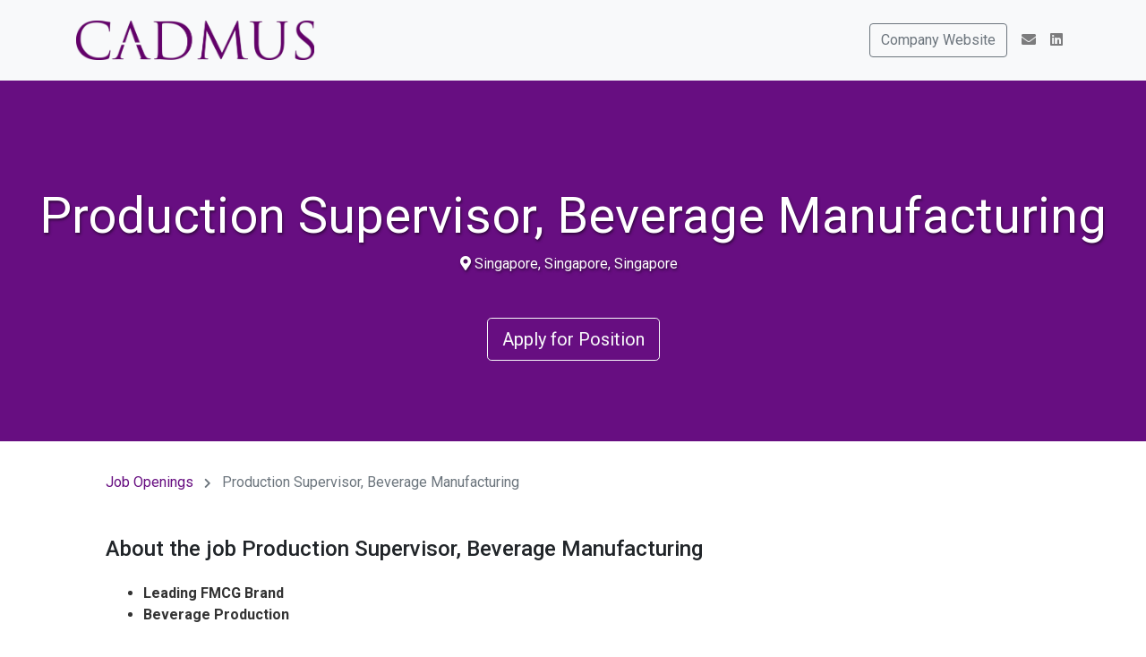

--- FILE ---
content_type: text/html; charset=utf-8
request_url: https://www.careers-page.com/cadmusresources/job/QW4VW74W
body_size: 4484
content:



<!DOCTYPE html>
<html lang="en">

<head>
  <meta charset="UTF-8">
  <meta name="viewport" content="width=device-width, initial-scale=1.0">

  
    <title>Production Supervisor, Beverage Manufacturing - CADMUS RESOURCES | Career Page</title>

    <meta property="og:site_name" content="Manatal" />

    
    <link rel='shortcut icon' type='image/x-icon' href='https://manatal-backend-public-assets.s3.amazonaws.com/media/career_portal_logo_direct_upload/8d05ada7-f13a-446d-a097-011b20bf3d1d_cadmusLogo-removebg-preview%20%281%29.png' />
    <meta property='og:image' content="https://manatal-backend-public-assets.s3.amazonaws.com/media/career_portal_logo_direct_upload/8d05ada7-f13a-446d-a097-011b20bf3d1d_cadmusLogo-removebg-preview%20%281%29.png" />
    <meta property="og:image:width" content="1200" />
    <meta property="og:image:height" content="630" />
    

    
  <meta property="og:title" content="Production Supervisor, Beverage Manufacturing - CADMUS RESOURCES | Career Page" />
  <meta property="og:description" content="Leading FMCG BrandBeverage Production 
Responsibilities:
You will lead and supervise a team of production operators to achieve. production targets and quality goals.Ensure safety practices and compliance with ISO, HACCP requirements.Ensure good housekeeping and safety at the workplace.
Requirements:
Diploma in Food Technology / A / O levelMinimum 3 - 5 years of supervisory experience in manufacturing environmentStrong leadership and communication skills5.5 days work weekAble to work rotating shifts" />


    <meta property="og:type" content="cadmusresources | job | jobs" />
  

  <link rel="stylesheet" type="text/css" href="https://manatal-backend-static.s3.amazonaws.com/static/career_page/css/theme_3/style.css">

  <link rel="stylesheet" href="https://cdnjs.cloudflare.com/ajax/libs/twitter-bootstrap/4.6.2/css/bootstrap.min.css">
  <link rel="stylesheet" href="https://use.fontawesome.com/releases/v5.9.0/css/all.css">
  <link rel="stylesheet" href="https://cdn.jsdelivr.net/gh/fancyapps/fancybox@3.5.7/dist/jquery.fancybox.min.css" />
  <script src="https://manatal-backend-static.s3.amazonaws.com/static/career_page/js/jquery.min.js"></script>
  <script src="https://cdnjs.cloudflare.com/ajax/libs/twitter-bootstrap/4.6.2/js/bootstrap.bundle.min.js" integrity="sha384-Fy6S3B9q64WdZWQUiU+q4/2Lc9npb8tCaSX9FK7E8HnRr0Jz8D6OP9dO5Vg3Q9ct" crossorigin="anonymous"></script>
  <script src="https://cdnjs.cloudflare.com/ajax/libs/twitter-bootstrap/4.6.2/js/bootstrap.min.js" integrity="sha384-+sLIOodYLS7CIrQpBjl+C7nPvqq+FbNUBDunl/OZv93DB7Ln/533i8e/mZXLi/P+" crossorigin="anonymous"></script>
  <script src="https://cdn.jsdelivr.net/gh/fancyapps/fancybox@3.5.7/dist/jquery.fancybox.min.js" crossorigin="anonymous"></script>

  <script src="https://browser.sentry-cdn.com/6.9.0/bundle.min.js" integrity="sha384-WO22OE751vRf/HrLRHFis3ipNR16hUk5Q0qW9ascPaSswHI9Q/0ZFMaMvJ0ZgmSI" crossorigin="anonymous"></script>
  <script async src="https://manatal-backend-static.s3.amazonaws.com/static/career_page/js/utills.js"></script>
  
  <!-- Google Tag Manager -->
  <script>(function(w,d,s,l,i){w[l]=w[l]||[];w[l].push({'gtm.start':
  new Date().getTime(),event:'gtm.js'});var f=d.getElementsByTagName(s)[0],
  j=d.createElement(s),dl=l!='dataLayer'?'&l='+l:'';j.async=true;j.src=
  'https://www.googletagmanager.com/gtm.js?id='+i+dl;f.parentNode.insertBefore(j,f);
  })(window,document,'script','dataLayer','GTM-WNGRBS6');</script>
  <!-- End Google Tag Manager -->
  
  <style>
    .primary-color {
      color: #670E81;
    }

    .bg-primary-color {
      background-color: #670E81;
    }

    .btn-info,
    .btn-info:hover {
      background-color: #670E81;
    }

    .btn-apply,
    .btn-apply:hover {
      background-color: #670E81 !important;
      border-color: #670E81 !important;
    }

    .search-form {
      width: fit-content;
      margin: 0px auto 20px;
      padding: 10px;
      width: 60%;
    }

    .select2-container {
      width: 100% !important;
    }

    .search-dropdown-options {
      position: absolute;
      margin: 5px -12px;
      width: calc(100% - 17px);
      border: 1px solid #cacaca;
      border-top: 0px;
      z-index: 1;
      background: #fff;
      max-height: 200px;
      overflow: auto;
      border-radius: 0px 0px 6px 6px;
    }

    .search-dropdown-options li {
      cursor: pointer;
    }

    .search-dropdown-options ul li:hover {
      background-color: #5897fb;
      color: white;
    }

    .search-dropdown-options label {
      width: calc(100% - 22px);
      font-size: 14px;
    }

    .search-dropdown-placeholder {
      font-size: 14px;
      margin: 3px;
      cursor: pointer;
    }

    .select2-container--default .select2-selection--single {
      height: 38px !important;
    }

    .select2-container--default .select2-selection--single {
      height: 38px !important;
      border: 1px solid #ced4da !important;
    }

    .select2-selection__arrow {
      height: 36px !important;
    }

    .select2-results__option {
      font-size: 14px;
    }

    .select2-selection__rendered {
      line-height: 38px !important;
      font-size: 14px;
      color: #969696;
    }

    .width-100 {
      width: 100%;
    }

    ::-webkit-input-placeholder {
      /* Chrome/Opera/Safari */
      font-size: 14px;
      color: #969696;
    }

    ::-moz-placeholder {
      /* Firefox 19+ */
      font-size: 14px;
      color: #969696;
    }

    :-ms-input-placeholder {
      /* IE 10+ */
      font-size: 14px;
      color: #969696;
    }

    :-moz-placeholder {
      /* Firefox 18- */
      font-size: 14px;
      color: #969696;
    }

    @media (max-width: 575px) {
      .search-form {
        width: 100%;
      }
      .display-4{
        font-size: 2.5rem;
      }
    }

    .positions {
      font-size: 16px;
      color: #808080;
    }

    .serach_count {
      padding: 4px;
    }

    .empty-result {
      color: #808080;
    }

    .fa-chevron-right {
      padding: 0px 8px;
    }
  </style>
  <link href="https://fonts.googleapis.com/css?family=Roboto:400,500,700&amp;display=swap" rel="stylesheet">
  
</head>

<body>
  <!-- Google Tag Manager (noscript) -->
  <noscript><iframe src="https://www.googletagmanager.com/ns.html?id=GTM-WNGRBS6"
  height="0" width="0" style="display:none;visibility:hidden"></iframe></noscript>
  <!-- End Google Tag Manager (noscript) -->
  <nav class="navbar navbar-expand-lg navbar-light bg-light">
    <div class="container">
      <a class="navbar-brand" href="/cadmusresources">
        
        <img src="https://manatal-backend-public-assets.s3.amazonaws.com/media/career_portal_logo_direct_upload/8d05ada7-f13a-446d-a097-011b20bf3d1d_cadmusLogo-removebg-preview%20%281%29.png" height="44">
        
      </a>
      <button class="navbar-toggler" type="button" data-toggle="collapse" data-target="#navbarSupportedContent" aria-controls="navbarSupportedContent" aria-expanded="false" aria-label="Toggle navigation">
        <span class="navbar-toggler-icon"></span>
      </button>
      <div class="collapse navbar-collapse" id="navbarSupportedContent">
        <ul class="navbar-nav ml-auto">
          

<!--Website-->

<li class="nav-item">
  <a class="nav-link" href="https://www.cadmusresources.com" target="_blank" rel=”nofollow”>
    <button type="button" class="btn btn-outline-secondary"> Company Website</button>
  </a>
</li>


<!--Phone number-->


<!--Mail to-->

<li class="nav-item">
  <a class="nav-link" href="mailto:admin@cadmusresources.com" target="_blank">
    <i class="fas fa-envelope"></i>
  </a>
</li>


<!-- Twitter -->


<!--Facebook-->






<li class="nav-item">
  <a class="nav-link" href="https://www.linkedin.com/company/cadmus-resources" target="_blank" rel=”nofollow”>
    <i class="fab fa-linkedin"></i>
  </a>
</li>







        </ul>
      </div>
    </div>
  </nav>
  <main>
    
<div
  class="banner d-flex flex-column justify-content-center align-items-center"
  style="background-color: #670E81;"
  >
  <h1 lang="en"
    class="mt-5 font-weight-light display-4 job-position-break ">
    Production Supervisor, Beverage Manufacturing</h1>
  <div>
    
    
    <span style="margin-right: 10px;"><i class="fas fa-map-marker-alt" ></i> Singapore, Singapore, Singapore </span>
    
    
    
    <!-- Salary -->
    
  </div>
  <a href="/cadmusresources/job/QW4VW74W/apply" class="mt-5">
      <button type="button" class="btn btn-lg btn-outline-light">Apply for Position</button>
  </a>
  
</div>
<div class="container mt-4 mb-5 px-xl-5">
  <div>
    <a
      href="/cadmusresources"
      style="color:#670E81;">Job Openings</a>
    <i class="fa fa-chevron-right text-secondary" style="font-size: 12px;"></i>
    <span class="text-secondary">Production Supervisor, Beverage Manufacturing</span>
  </div>

  <div class="mt-5">
      <h4>About the job Production Supervisor, Beverage Manufacturing</h4>
      <div class="redactor-styles">
        <ul><li><strong>Leading FMCG Brand</strong></li><li><strong>Beverage Production </strong></li></ul>
<p><strong>Responsibilities:</strong><br></p>
<ul><li>You will lead and supervise a team of production operators to achieve. production targets and quality goals.</li><li>Ensure safety practices and compliance with ISO, HACCP requirements.</li><li>Ensure good housekeeping and safety at the workplace.</li></ul>
<p><strong>Requirements:</strong></p>
<ul><li>Diploma in Food Technology / A / O level</li><li>Minimum 3 - 5 years of supervisory experience in manufacturing environment</li><li>Strong leadership and communication skills</li><li>5.5 days work week</li><li>Able to work rotating shifts</li></ul>
      </div>

      <!-- Package Details -->
      
  </div>
  <div class="text-center mt-5 pb-4">
    <a href="/cadmusresources/job/QW4VW74W/apply" class="mt-5">
        <button type="button" class="btn btn-lg btn-outline-secondary bg-primary-color" style="border-color: #670E81; color: #fff;">Apply for Position</button>
    </a>
    

    
    <br><br><br><br>
    <div class="col-xs-4 m-1">
      <div class="dropdown">
          <button class="btn btn-info btn-job dropdown-toggle" type="button" data-toggle="dropdown">Share
       <span class="caret"></span></button>
       <ul class="dropdown-menu">
         <li><a href="https://www.facebook.com/sharer/sharer.php?u=https://www.careers-page.com/cadmusresources/job/QW4VW74W" target="_blank">
           <button type="button" class="btn">
             <img src="https://manatal-backend-static.s3.amazonaws.com/static/career_page/img/theme_2/facebook.png" height="20" class="mx-1"> Facebook
           </button>
         </a></li>
         <li><a href="https://social-plugins.line.me/lineit/share?url=https://www.careers-page.com/cadmusresources/job/QW4VW74W" target="_blank">
           <button type="button" class="btn">
             <img src="https://manatal-backend-static.s3.amazonaws.com/static/career_page/img/theme_2/line.png" height="20" class="mx-1"> Line
           </button>
         </a></li>
         <li><a href="https://www.linkedin.com/shareArticle?mini=true&url=https://www.careers-page.com/cadmusresources/job/QW4VW74W&title=Production Supervisor, Beverage Manufacturing" target="_blank">
           <button type="button" class="btn">
             <img src="https://manatal-backend-static.s3.amazonaws.com/static/career_page/img/theme_2/linkedin.png" height="20" class="mx-1"> LinkedIn
           </button>
         </a></li>
         <li><a href="https://twitter.com/intent/tweet?url=https://www.careers-page.com/cadmusresources/job/QW4VW74W" target="_blank">
           <button type="button" class="btn">
             <img src="https://manatal-backend-static.s3.amazonaws.com/static/career_page/img/theme_2/twitter-x.svg?ResponseContentDisposition=attachment%3B+filename+%3D+career_page%2Fimg%2Ftheme_2%2Ftwitter-x.svg" height="20" class="mx-1"> X (Formerly Twitter)
           </button>
         </a></li>
         <li><a href="https://api.whatsapp.com/send?text=Production%20Supervisor%2C%20Beverage%20Manufacturing%20https%3A//www.careers-page.com/cadmusresources/job/QW4VW74W" target="_blank">
           <button type="button" class="btn">
             <img src="https://manatal-backend-static.s3.amazonaws.com/static/career_page/img/theme_2/whatsapp.png" height="20" class="mx-1"> Whatsapp
           </button>
         </a></li>
         <li><a href="mailto:?&subject=Job: Production%20Supervisor%2C%20Beverage%20Manufacturing&body=Hi there,%0D%0A %0D%0A I would like to share with you this job:%0D%0A %0D%0A https://www.careers-page.com/cadmusresources/job/QW4VW74W%0D%0A %0D%0A Best regards%0D%0A">
           <button type="button" class="btn">
             <img src="https://manatal-backend-static.s3.amazonaws.com/static/career_page/img/theme_2/mail.png" height="20" class="mx-1"> Email
           </button>
         </a></li>
       </ul>
      </div>
    </div>
    

  </div>
</div>

  </main>
  
  
  
  <link rel="stylesheet" type="text/css" href="https://manatal-backend-static.s3.amazonaws.com/static/career_page/css/redactor.min.css">
  <style>
    .redactor-styles {
      font-family: -apple-system,BlinkMacSystemFont,"Segoe UI",Roboto,"Helvetica Neue",Arial,"Noto Sans",sans-serif,"Apple Color Emoji","Segoe UI Emoji","Segoe UI Symbol","Noto Color Emoji";
    }
  </style>

</body>

</html>

--- FILE ---
content_type: application/javascript; charset=utf-8
request_url: https://browser.sentry-cdn.com/6.9.0/bundle.min.js
body_size: 21458
content:
/*! @sentry/browser 6.9.0 (7a46d42) | https://github.com/getsentry/sentry-javascript */
var Sentry=function(t){var n=function(t,r){return(n=Object.setPrototypeOf||{__proto__:[]}instanceof Array&&function(t,n){t.__proto__=n}||function(t,n){for(var r in n)n.hasOwnProperty(r)&&(t[r]=n[r])})(t,r)};function r(t,r){function i(){this.constructor=t}n(t,r),t.prototype=null===r?Object.create(r):(i.prototype=r.prototype,new i)}var i,e,o,u,s,c,a=function(){return(a=Object.assign||function(t){for(var n,r=1,i=arguments.length;r<i;r++)for(var e in n=arguments[r])Object.prototype.hasOwnProperty.call(n,e)&&(t[e]=n[e]);return t}).apply(this,arguments)};function f(t){var n="function"==typeof Symbol&&t[Symbol.iterator],r=0;return n?n.call(t):{next:function(){return t&&r>=t.length&&(t=void 0),{value:t&&t[r++],done:!t}}}}function h(t,n){var r="function"==typeof Symbol&&t[Symbol.iterator];if(!r)return t;var i,e,o=r.call(t),u=[];try{for(;(void 0===n||n-- >0)&&!(i=o.next()).done;)u.push(i.value)}catch(t){e={error:t}}finally{try{i&&!i.done&&(r=o.return)&&r.call(o)}finally{if(e)throw e.error}}return u}function v(){for(var t=[],n=0;n<arguments.length;n++)t=t.concat(h(arguments[n]));return t}function l(t){switch(Object.prototype.toString.call(t)){case"[object Error]":case"[object Exception]":case"[object DOMException]":return!0;default:return x(t,Error)}}function d(t){return"[object ErrorEvent]"===Object.prototype.toString.call(t)}function p(t){return"[object DOMError]"===Object.prototype.toString.call(t)}function y(t){return"[object String]"===Object.prototype.toString.call(t)}function m(t){return null===t||"object"!=typeof t&&"function"!=typeof t}function b(t){return"[object Object]"===Object.prototype.toString.call(t)}function w(t){return"undefined"!=typeof Event&&x(t,Event)}function g(t){return"undefined"!=typeof Element&&x(t,Element)}function E(t){return Boolean(t&&t.then&&"function"==typeof t.then)}function x(t,n){try{return t instanceof n}catch(t){return!1}}function j(t,n){try{for(var r=t,i=[],e=0,o=0,u=" > ".length,s=void 0;r&&e++<5&&!("html"===(s=k(r,n))||e>1&&o+i.length*u+s.length>=80);)i.push(s),o+=s.length,r=r.parentNode;return i.reverse().join(" > ")}catch(t){return"<unknown>"}}function k(t,n){var r,i,e,o,u,s,c,a=t,f=[];if(!a||!a.tagName)return"";f.push(a.tagName.toLowerCase());var h=(null===(r=n)||void 0===r?void 0:r.length)?n.filter(function(t){return a.getAttribute(t)}).map(function(t){return[t,a.getAttribute(t)]}):null;if(null===(i=h)||void 0===i?void 0:i.length)h.forEach(function(t){f.push("["+t[0]+'="'+t[1]+'"]')});else if(a.id&&f.push("#"+a.id),(e=a.className)&&y(e))for(o=e.split(/\s+/),c=0;c<o.length;c++)f.push("."+o[c]);var v=["type","name","title","alt"];for(c=0;c<v.length;c++)u=v[c],(s=a.getAttribute(u))&&f.push("["+u+'="'+s+'"]');return f.join("")}!function(t){t[t.None=0]="None",t[t.Error=1]="Error",t[t.Debug=2]="Debug",t[t.Verbose=3]="Verbose"}(i||(i={})),function(t){t.Ok="ok",t.Exited="exited",t.Crashed="crashed",t.Abnormal="abnormal"}(e||(e={})),function(t){t.Ok="ok",t.Errored="errored",t.Crashed="crashed"}(o||(o={})),(u=t.Severity||(t.Severity={})).Fatal="fatal",u.Error="error",u.Warning="warning",u.Log="log",u.Info="info",u.Debug="debug",u.Critical="critical",function(t){t.fromString=function(n){switch(n){case"debug":return t.Debug;case"info":return t.Info;case"warn":case"warning":return t.Warning;case"error":return t.Error;case"fatal":return t.Fatal;case"critical":return t.Critical;case"log":default:return t.Log}}}(t.Severity||(t.Severity={})),(s=t.Status||(t.Status={})).Unknown="unknown",s.Skipped="skipped",s.Success="success",s.RateLimit="rate_limit",s.Invalid="invalid",s.Failed="failed",function(t){t.fromHttpCode=function(n){return n>=200&&n<300?t.Success:429===n?t.RateLimit:n>=400&&n<500?t.Invalid:n>=500?t.Failed:t.Unknown}}(t.Status||(t.Status={})),function(t){t.Explicit="explicitly_set",t.Sampler="client_sampler",t.Rate="client_rate",t.Inheritance="inheritance"}(c||(c={}));var S=Object.setPrototypeOf||({__proto__:[]}instanceof Array?function(t,n){return t.__proto__=n,t}:function(t,n){for(var r in n)t.hasOwnProperty(r)||(t[r]=n[r]);return t});var _=function(t){function n(n){var r=this.constructor,i=t.call(this,n)||this;return i.message=n,i.name=r.prototype.constructor.name,S(i,r.prototype),i}return r(n,t),n}(Error),O=/^(?:(\w+):)\/\/(?:(\w+)(?::(\w+))?@)([\w.-]+)(?::(\d+))?\/(.+)/,D=function(){function t(t){"string"==typeof t?this.t(t):this.i(t),this.o()}return t.prototype.toString=function(t){void 0===t&&(t=!1);var n=this,r=n.host,i=n.path,e=n.pass,o=n.port,u=n.projectId;return n.protocol+"://"+n.publicKey+(t&&e?":"+e:"")+"@"+r+(o?":"+o:"")+"/"+(i?i+"/":i)+u},t.prototype.t=function(t){var n=O.exec(t);if(!n)throw new _("Invalid Dsn");var r=h(n.slice(1),6),i=r[0],e=r[1],o=r[2],u=void 0===o?"":o,s=r[3],c=r[4],a=void 0===c?"":c,f="",v=r[5],l=v.split("/");if(l.length>1&&(f=l.slice(0,-1).join("/"),v=l.pop()),v){var d=v.match(/^\d+/);d&&(v=d[0])}this.i({host:s,pass:u,path:f,projectId:v,port:a,protocol:i,publicKey:e})},t.prototype.i=function(t){"user"in t&&!("publicKey"in t)&&(t.publicKey=t.user),this.user=t.publicKey||"",this.protocol=t.protocol,this.publicKey=t.publicKey||"",this.pass=t.pass||"",this.host=t.host,this.port=t.port||"",this.path=t.path||"",this.projectId=t.projectId},t.prototype.o=function(){var t=this;if(["protocol","publicKey","host","projectId"].forEach(function(n){if(!t[n])throw new _("Invalid Dsn: "+n+" missing")}),!this.projectId.match(/^\d+$/))throw new _("Invalid Dsn: Invalid projectId "+this.projectId);if("http"!==this.protocol&&"https"!==this.protocol)throw new _("Invalid Dsn: Invalid protocol "+this.protocol);if(this.port&&isNaN(parseInt(this.port,10)))throw new _("Invalid Dsn: Invalid port "+this.port)},t}();function T(){return"[object process]"===Object.prototype.toString.call("undefined"!=typeof process?process:0)}function R(t,n){return void 0===n&&(n=0),"string"!=typeof t||0===n?t:t.length<=n?t:t.substr(0,n)+"..."}function I(t,n){if(!Array.isArray(t))return"";for(var r=[],i=0;i<t.length;i++){var e=t[i];try{r.push(String(e))}catch(t){r.push("[value cannot be serialized]")}}return r.join(n)}function N(t,n){return!!y(t)&&(r=n,"[object RegExp]"===Object.prototype.toString.call(r)?n.test(t):"string"==typeof n&&-1!==t.indexOf(n));var r}var M={};function C(){return T()?global:"undefined"!=typeof window?window:"undefined"!=typeof self?self:M}function A(){var t=C(),n=t.crypto||t.msCrypto;if(void 0!==n&&n.getRandomValues){var r=new Uint16Array(8);n.getRandomValues(r),r[3]=4095&r[3]|16384,r[4]=16383&r[4]|32768;var i=function(t){for(var n=t.toString(16);n.length<4;)n="0"+n;return n};return i(r[0])+i(r[1])+i(r[2])+i(r[3])+i(r[4])+i(r[5])+i(r[6])+i(r[7])}return"xxxxxxxxxxxx4xxxyxxxxxxxxxxxxxxx".replace(/[xy]/g,function(t){var n=16*Math.random()|0;return("x"===t?n:3&n|8).toString(16)})}function q(t){if(!t)return{};var n=t.match(/^(([^:\/?#]+):)?(\/\/([^\/?#]*))?([^?#]*)(\?([^#]*))?(#(.*))?$/);if(!n)return{};var r=n[6]||"",i=n[8]||"";return{host:n[4],path:n[5],protocol:n[2],relative:n[5]+r+i}}function L(t){if(t.message)return t.message;if(t.exception&&t.exception.values&&t.exception.values[0]){var n=t.exception.values[0];return n.type&&n.value?n.type+": "+n.value:n.type||n.value||t.event_id||"<unknown>"}return t.event_id||"<unknown>"}function U(t){var n=C();if(!("console"in n))return t();var r=n.console,i={};["debug","info","warn","error","log","assert"].forEach(function(t){t in n.console&&r[t].__sentry_original__&&(i[t]=r[t],r[t]=r[t].__sentry_original__)});var e=t();return Object.keys(i).forEach(function(t){r[t]=i[t]}),e}function H(t,n,r){t.exception=t.exception||{},t.exception.values=t.exception.values||[],t.exception.values[0]=t.exception.values[0]||{},t.exception.values[0].value=t.exception.values[0].value||n||"",t.exception.values[0].type=t.exception.values[0].type||r||"Error"}function F(t,n){void 0===n&&(n={});try{t.exception.values[0].mechanism=t.exception.values[0].mechanism||{},Object.keys(n).forEach(function(r){t.exception.values[0].mechanism[r]=n[r]})}catch(t){}}var P=6e4;var X=C(),B="Sentry Logger ",J=function(){function t(){this.u=!1}return t.prototype.disable=function(){this.u=!1},t.prototype.enable=function(){this.u=!0},t.prototype.log=function(){for(var t=[],n=0;n<arguments.length;n++)t[n]=arguments[n];this.u&&U(function(){X.console.log(B+"[Log]: "+t.join(" "))})},t.prototype.warn=function(){for(var t=[],n=0;n<arguments.length;n++)t[n]=arguments[n];this.u&&U(function(){X.console.warn(B+"[Warn]: "+t.join(" "))})},t.prototype.error=function(){for(var t=[],n=0;n<arguments.length;n++)t[n]=arguments[n];this.u&&U(function(){X.console.error(B+"[Error]: "+t.join(" "))})},t}();X.__SENTRY__=X.__SENTRY__||{};var W=X.__SENTRY__.logger||(X.__SENTRY__.logger=new J),$=function(){function t(){this.s="function"==typeof WeakSet,this.h=this.s?new WeakSet:[]}return t.prototype.memoize=function(t){if(this.s)return!!this.h.has(t)||(this.h.add(t),!1);for(var n=0;n<this.h.length;n++){if(this.h[n]===t)return!0}return this.h.push(t),!1},t.prototype.unmemoize=function(t){if(this.s)this.h.delete(t);else for(var n=0;n<this.h.length;n++)if(this.h[n]===t){this.h.splice(n,1);break}},t}(),G="<anonymous>";function K(t){try{return t&&"function"==typeof t&&t.name||G}catch(t){return G}}function z(t,n,r){if(n in t){var i=t[n],e=r(i);if("function"==typeof e)try{e.prototype=e.prototype||{},Object.defineProperties(e,{__sentry_original__:{enumerable:!1,value:i}})}catch(t){}t[n]=e}}function V(t){if(l(t)){var n=t,r={message:n.message,name:n.name,stack:n.stack};for(var i in n)Object.prototype.hasOwnProperty.call(n,i)&&(r[i]=n[i]);return r}if(w(t)){var e=t,o={};o.type=e.type;try{o.target=g(e.target)?j(e.target):Object.prototype.toString.call(e.target)}catch(t){o.target="<unknown>"}try{o.currentTarget=g(e.currentTarget)?j(e.currentTarget):Object.prototype.toString.call(e.currentTarget)}catch(t){o.currentTarget="<unknown>"}for(var i in"undefined"!=typeof CustomEvent&&x(t,CustomEvent)&&(o.detail=e.detail),e)Object.prototype.hasOwnProperty.call(e,i)&&(o[i]=e);return o}return t}function Q(t){return function(t){return~-encodeURI(t).split(/%..|./).length}(JSON.stringify(t))}function Y(t,n,r){void 0===n&&(n=3),void 0===r&&(r=102400);var i=nt(t,n);return Q(i)>r?Y(t,n-1,r):i}function Z(t,n){return"domain"===n&&t&&"object"==typeof t&&t.v?"[Domain]":"domainEmitter"===n?"[DomainEmitter]":"undefined"!=typeof global&&t===global?"[Global]":"undefined"!=typeof window&&t===window?"[Window]":"undefined"!=typeof document&&t===document?"[Document]":b(r=t)&&"nativeEvent"in r&&"preventDefault"in r&&"stopPropagation"in r?"[SyntheticEvent]":"number"==typeof t&&t!=t?"[NaN]":void 0===t?"[undefined]":"function"==typeof t?"[Function: "+K(t)+"]":"symbol"==typeof t?"["+String(t)+"]":"bigint"==typeof t?"[BigInt: "+String(t)+"]":t;var r}function tt(t,n,r,i){if(void 0===r&&(r=1/0),void 0===i&&(i=new $),0===r)return function(t){var n=Object.prototype.toString.call(t);if("string"==typeof t)return t;if("[object Object]"===n)return"[Object]";if("[object Array]"===n)return"[Array]";var r=Z(t);return m(r)?r:n}(n);if(null!=n&&"function"==typeof n.toJSON)return n.toJSON();var e=Z(n,t);if(m(e))return e;var o=V(n),u=Array.isArray(n)?[]:{};if(i.memoize(n))return"[Circular ~]";for(var s in o)Object.prototype.hasOwnProperty.call(o,s)&&(u[s]=tt(s,o[s],r-1,i));return i.unmemoize(n),u}function nt(t,n){try{return JSON.parse(JSON.stringify(t,function(t,r){return tt(t,r,n)}))}catch(t){return"**non-serializable**"}}function rt(t,n){void 0===n&&(n=40);var r=Object.keys(V(t));if(r.sort(),!r.length)return"[object has no keys]";if(r[0].length>=n)return R(r[0],n);for(var i=r.length;i>0;i--){var e=r.slice(0,i).join(", ");if(!(e.length>n))return i===r.length?e:R(e,n)}return""}function it(t){var n,r;if(b(t)){var i=t,e={};try{for(var o=f(Object.keys(i)),u=o.next();!u.done;u=o.next()){var s=u.value;void 0!==i[s]&&(e[s]=it(i[s]))}}catch(t){n={error:t}}finally{try{u&&!u.done&&(r=o.return)&&r.call(o)}finally{if(n)throw n.error}}return e}return Array.isArray(t)?t.map(it):t}function et(){if(!("fetch"in C()))return!1;try{return new Headers,new Request(""),new Response,!0}catch(t){return!1}}function ot(t){return t&&/^function fetch\(\)\s+\{\s+\[native code\]\s+\}$/.test(t.toString())}function ut(){if(!et())return!1;try{return new Request("_",{referrerPolicy:"origin"}),!0}catch(t){return!1}}var st,ct=C(),at={},ft={};function ht(t){if(!ft[t])switch(ft[t]=!0,t){case"console":!function(){if(!("console"in ct))return;["debug","info","warn","error","log","assert"].forEach(function(t){t in ct.console&&z(ct.console,t,function(n){return function(){for(var r=[],i=0;i<arguments.length;i++)r[i]=arguments[i];lt("console",{args:r,level:t}),n&&Function.prototype.apply.call(n,ct.console,r)}})})}();break;case"dom":!function(){if(!("document"in ct))return;var t=lt.bind(null,"dom"),n=wt(t,!0);ct.document.addEventListener("click",n,!1),ct.document.addEventListener("keypress",n,!1),["EventTarget","Node"].forEach(function(n){var r=ct[n]&&ct[n].prototype;r&&r.hasOwnProperty&&r.hasOwnProperty("addEventListener")&&(z(r,"addEventListener",function(n){return function(r,i,e){if("click"===r||"keypress"==r)try{var o=this.__sentry_instrumentation_handlers__=this.__sentry_instrumentation_handlers__||{},u=o[r]=o[r]||{refCount:0};if(!u.handler){var s=wt(t);u.handler=s,n.call(this,r,s,e)}u.refCount+=1}catch(t){}return n.call(this,r,i,e)}}),z(r,"removeEventListener",function(t){return function(n,r,i){if("click"===n||"keypress"==n)try{var e=this.__sentry_instrumentation_handlers__||{},o=e[n];o&&(o.refCount-=1,o.refCount<=0&&(t.call(this,n,o.handler,i),o.handler=void 0,delete e[n]),0===Object.keys(e).length&&delete this.__sentry_instrumentation_handlers__)}catch(t){}return t.call(this,n,r,i)}}))})}();break;case"xhr":!function(){if(!("XMLHttpRequest"in ct))return;var t=[],n=[],r=XMLHttpRequest.prototype;z(r,"open",function(r){return function(){for(var i=[],e=0;e<arguments.length;e++)i[e]=arguments[e];var o=this,u=i[1];o.__sentry_xhr__={method:y(i[0])?i[0].toUpperCase():i[0],url:i[1]},y(u)&&"POST"===o.__sentry_xhr__.method&&u.match(/sentry_key/)&&(o.__sentry_own_request__=!0);var s=function(){if(4===o.readyState){try{o.__sentry_xhr__&&(o.__sentry_xhr__.status_code=o.status)}catch(t){}try{var r=t.indexOf(o);if(-1!==r){t.splice(r);var e=n.splice(r)[0];o.__sentry_xhr__&&void 0!==e[0]&&(o.__sentry_xhr__.body=e[0])}}catch(t){}lt("xhr",{args:i,endTimestamp:Date.now(),startTimestamp:Date.now(),xhr:o})}};return"onreadystatechange"in o&&"function"==typeof o.onreadystatechange?z(o,"onreadystatechange",function(t){return function(){for(var n=[],r=0;r<arguments.length;r++)n[r]=arguments[r];return s(),t.apply(o,n)}}):o.addEventListener("readystatechange",s),r.apply(o,i)}}),z(r,"send",function(r){return function(){for(var i=[],e=0;e<arguments.length;e++)i[e]=arguments[e];return t.push(this),n.push(i),lt("xhr",{args:i,startTimestamp:Date.now(),xhr:this}),r.apply(this,i)}})}();break;case"fetch":!function(){if(!function(){if(!et())return!1;var t=C();if(ot(t.fetch))return!0;var n=!1,r=t.document;if(r&&"function"==typeof r.createElement)try{var i=r.createElement("iframe");i.hidden=!0,r.head.appendChild(i),i.contentWindow&&i.contentWindow.fetch&&(n=ot(i.contentWindow.fetch)),r.head.removeChild(i)}catch(t){W.warn("Could not create sandbox iframe for pure fetch check, bailing to window.fetch: ",t)}return n}())return;z(ct,"fetch",function(t){return function(){for(var n=[],r=0;r<arguments.length;r++)n[r]=arguments[r];var i={args:n,fetchData:{method:dt(n),url:pt(n)},startTimestamp:Date.now()};return lt("fetch",a({},i)),t.apply(ct,n).then(function(t){return lt("fetch",a(a({},i),{endTimestamp:Date.now(),response:t})),t},function(t){throw lt("fetch",a(a({},i),{endTimestamp:Date.now(),error:t})),t})}})}();break;case"history":!function(){if(t=C(),n=t.chrome,r=n&&n.app&&n.app.runtime,i="history"in t&&!!t.history.pushState&&!!t.history.replaceState,r||!i)return;var t,n,r,i;var e=ct.onpopstate;function o(t){return function(){for(var n=[],r=0;r<arguments.length;r++)n[r]=arguments[r];var i=n.length>2?n[2]:void 0;if(i){var e=st,o=String(i);st=o,lt("history",{from:e,to:o})}return t.apply(this,n)}}ct.onpopstate=function(){for(var t=[],n=0;n<arguments.length;n++)t[n]=arguments[n];var r=ct.location.href,i=st;if(st=r,lt("history",{from:i,to:r}),e)try{return e.apply(this,t)}catch(t){}},z(ct.history,"pushState",o),z(ct.history,"replaceState",o)}();break;case"error":gt=ct.onerror,ct.onerror=function(t,n,r,i,e){return lt("error",{column:i,error:e,line:r,msg:t,url:n}),!!gt&&gt.apply(this,arguments)};break;case"unhandledrejection":xt=ct.onunhandledrejection,ct.onunhandledrejection=function(t){return lt("unhandledrejection",t),!xt||xt.apply(this,arguments)};break;default:W.warn("unknown instrumentation type:",t)}}function vt(t){t&&"string"==typeof t.type&&"function"==typeof t.callback&&(at[t.type]=at[t.type]||[],at[t.type].push(t.callback),ht(t.type))}function lt(t,n){var r,i;if(t&&at[t])try{for(var e=f(at[t]||[]),o=e.next();!o.done;o=e.next()){var u=o.value;try{u(n)}catch(n){W.error("Error while triggering instrumentation handler.\nType: "+t+"\nName: "+K(u)+"\nError: "+n)}}}catch(t){r={error:t}}finally{try{o&&!o.done&&(i=e.return)&&i.call(e)}finally{if(r)throw r.error}}}function dt(t){return void 0===t&&(t=[]),"Request"in ct&&x(t[0],Request)&&t[0].method?String(t[0].method).toUpperCase():t[1]&&t[1].method?String(t[1].method).toUpperCase():"GET"}function pt(t){return void 0===t&&(t=[]),"string"==typeof t[0]?t[0]:"Request"in ct&&x(t[0],Request)?t[0].url:String(t[0])}var yt,mt,bt=1e3;function wt(t,n){return void 0===n&&(n=!1),function(r){if(r&&mt!==r&&!function(t){if("keypress"!==t.type)return!1;try{var n=t.target;if(!n||!n.tagName)return!0;if("INPUT"===n.tagName||"TEXTAREA"===n.tagName||n.isContentEditable)return!1}catch(t){}return!0}(r)){var i="keypress"===r.type?"input":r.type;void 0===yt?(t({event:r,name:i,global:n}),mt=r):function(t,n){if(!t)return!0;if(t.type!==n.type)return!0;try{if(t.target!==n.target)return!0}catch(t){}return!1}(mt,r)&&(t({event:r,name:i,global:n}),mt=r),clearTimeout(yt),yt=ct.setTimeout(function(){yt=void 0},bt)}}}var gt=null;var Et,xt=null;!function(t){t.PENDING="PENDING",t.RESOLVED="RESOLVED",t.REJECTED="REJECTED"}(Et||(Et={}));var jt=function(){function t(t){var n=this;this.l=Et.PENDING,this.p=[],this.m=function(t){n.g(Et.RESOLVED,t)},this.j=function(t){n.g(Et.REJECTED,t)},this.g=function(t,r){n.l===Et.PENDING&&(E(r)?r.then(n.m,n.j):(n.l=t,n.k=r,n.S()))},this._=function(t){n.p=n.p.concat(t),n.S()},this.S=function(){if(n.l!==Et.PENDING){var t=n.p.slice();n.p=[],t.forEach(function(t){t.done||(n.l===Et.RESOLVED&&t.onfulfilled&&t.onfulfilled(n.k),n.l===Et.REJECTED&&t.onrejected&&t.onrejected(n.k),t.done=!0)})}};try{t(this.m,this.j)}catch(t){this.j(t)}}return t.resolve=function(n){return new t(function(t){t(n)})},t.reject=function(n){return new t(function(t,r){r(n)})},t.all=function(n){return new t(function(r,i){if(Array.isArray(n))if(0!==n.length){var e=n.length,o=[];n.forEach(function(n,u){t.resolve(n).then(function(t){o[u]=t,0===(e-=1)&&r(o)}).then(null,i)})}else r([]);else i(new TypeError("Promise.all requires an array as input."))})},t.prototype.then=function(n,r){var i=this;return new t(function(t,e){i._({done:!1,onfulfilled:function(r){if(n)try{return void t(n(r))}catch(t){return void e(t)}else t(r)},onrejected:function(n){if(r)try{return void t(r(n))}catch(t){return void e(t)}else e(n)}})})},t.prototype.catch=function(t){return this.then(function(t){return t},t)},t.prototype.finally=function(n){var r=this;return new t(function(t,i){var e,o;return r.then(function(t){o=!1,e=t,n&&n()},function(t){o=!0,e=t,n&&n()}).then(function(){o?i(e):t(e)})})},t.prototype.toString=function(){return"[object SyncPromise]"},t}(),kt=function(){function t(t){this.O=t,this.D=[]}return t.prototype.isReady=function(){return void 0===this.O||this.length()<this.O},t.prototype.add=function(t){var n=this;if(!this.isReady())return jt.reject(new _("Not adding Promise due to buffer limit reached."));var r=t();return-1===this.D.indexOf(r)&&this.D.push(r),r.then(function(){return n.remove(r)}).then(null,function(){return n.remove(r).then(null,function(){})}),r},t.prototype.remove=function(t){return this.D.splice(this.D.indexOf(t),1)[0]},t.prototype.length=function(){return this.D.length},t.prototype.drain=function(t){var n=this;return new jt(function(r){var i=setTimeout(function(){t&&t>0&&r(!1)},t);jt.all(n.D).then(function(){clearTimeout(i),r(!0)}).then(null,function(){r(!0)})})},t}(),St={nowSeconds:function(){return Date.now()/1e3}};var _t=T()?function(){try{return(t=module,n="perf_hooks",t.require(n)).performance}catch(t){return}var t,n}():function(){var t=C().performance;if(t&&t.now)return{now:function(){return t.now()},timeOrigin:Date.now()-t.now()}}(),Ot=void 0===_t?St:{nowSeconds:function(){return(_t.timeOrigin+_t.now())/1e3}},Dt=St.nowSeconds.bind(St),Tt=Ot.nowSeconds.bind(Ot),Rt=(function(){var t=C().performance;if(t&&t.now){var n=t.now(),r=Date.now(),i=t.timeOrigin?Math.abs(t.timeOrigin+n-r):36e5,e=i<36e5,o=t.timing&&t.timing.navigationStart,u="number"==typeof o?Math.abs(o+n-r):36e5;(e||u<36e5)&&(i<=u&&t.timeOrigin)}}(),function(){function t(){this.T=!1,this.R=[],this.I=[],this.N=[],this.M={},this.C={},this.A={},this.q={}}return t.clone=function(n){var r=new t;return n&&(r.N=v(n.N),r.C=a({},n.C),r.A=a({},n.A),r.q=a({},n.q),r.M=n.M,r.L=n.L,r.U=n.U,r.H=n.H,r.F=n.F,r.P=n.P,r.I=v(n.I),r.X=n.X),r},t.prototype.addScopeListener=function(t){this.R.push(t)},t.prototype.addEventProcessor=function(t){return this.I.push(t),this},t.prototype.setUser=function(t){return this.M=t||{},this.H&&this.H.update({user:t}),this.B(),this},t.prototype.getUser=function(){return this.M},t.prototype.getRequestSession=function(){return this.X},t.prototype.setRequestSession=function(t){return this.X=t,this},t.prototype.setTags=function(t){return this.C=a(a({},this.C),t),this.B(),this},t.prototype.setTag=function(t,n){var r;return this.C=a(a({},this.C),((r={})[t]=n,r)),this.B(),this},t.prototype.setExtras=function(t){return this.A=a(a({},this.A),t),this.B(),this},t.prototype.setExtra=function(t,n){var r;return this.A=a(a({},this.A),((r={})[t]=n,r)),this.B(),this},t.prototype.setFingerprint=function(t){return this.P=t,this.B(),this},t.prototype.setLevel=function(t){return this.L=t,this.B(),this},t.prototype.setTransactionName=function(t){return this.F=t,this.B(),this},t.prototype.setTransaction=function(t){return this.setTransactionName(t)},t.prototype.setContext=function(t,n){var r;return null===n?delete this.q[t]:this.q=a(a({},this.q),((r={})[t]=n,r)),this.B(),this},t.prototype.setSpan=function(t){return this.U=t,this.B(),this},t.prototype.getSpan=function(){return this.U},t.prototype.getTransaction=function(){var t,n,r,i,e=this.getSpan();return(null===(t=e)||void 0===t?void 0:t.transaction)?null===(n=e)||void 0===n?void 0:n.transaction:(null===(i=null===(r=e)||void 0===r?void 0:r.spanRecorder)||void 0===i?void 0:i.spans[0])?e.spanRecorder.spans[0]:void 0},t.prototype.setSession=function(t){return t?this.H=t:delete this.H,this.B(),this},t.prototype.getSession=function(){return this.H},t.prototype.update=function(n){if(!n)return this;if("function"==typeof n){var r=n(this);return r instanceof t?r:this}return n instanceof t?(this.C=a(a({},this.C),n.C),this.A=a(a({},this.A),n.A),this.q=a(a({},this.q),n.q),n.M&&Object.keys(n.M).length&&(this.M=n.M),n.L&&(this.L=n.L),n.P&&(this.P=n.P),n.X&&(this.X=n.X)):b(n)&&(n=n,this.C=a(a({},this.C),n.tags),this.A=a(a({},this.A),n.extra),this.q=a(a({},this.q),n.contexts),n.user&&(this.M=n.user),n.level&&(this.L=n.level),n.fingerprint&&(this.P=n.fingerprint),n.requestSession&&(this.X=n.requestSession)),this},t.prototype.clear=function(){return this.N=[],this.C={},this.A={},this.M={},this.q={},this.L=void 0,this.F=void 0,this.P=void 0,this.X=void 0,this.U=void 0,this.H=void 0,this.B(),this},t.prototype.addBreadcrumb=function(t,n){var r="number"==typeof n?Math.min(n,100):100;if(r<=0)return this;var i=a({timestamp:Dt()},t);return this.N=v(this.N,[i]).slice(-r),this.B(),this},t.prototype.clearBreadcrumbs=function(){return this.N=[],this.B(),this},t.prototype.applyToEvent=function(t,n){var r;if(this.A&&Object.keys(this.A).length&&(t.extra=a(a({},this.A),t.extra)),this.C&&Object.keys(this.C).length&&(t.tags=a(a({},this.C),t.tags)),this.M&&Object.keys(this.M).length&&(t.user=a(a({},this.M),t.user)),this.q&&Object.keys(this.q).length&&(t.contexts=a(a({},this.q),t.contexts)),this.L&&(t.level=this.L),this.F&&(t.transaction=this.F),this.U){t.contexts=a({trace:this.U.getTraceContext()},t.contexts);var i=null===(r=this.U.transaction)||void 0===r?void 0:r.name;i&&(t.tags=a({transaction:i},t.tags))}return this.J(t),t.breadcrumbs=v(t.breadcrumbs||[],this.N),t.breadcrumbs=t.breadcrumbs.length>0?t.breadcrumbs:void 0,this.W(v(It(),this.I),t,n)},t.prototype.W=function(t,n,r,i){var e=this;return void 0===i&&(i=0),new jt(function(o,u){var s=t[i];if(null===n||"function"!=typeof s)o(n);else{var c=s(a({},n),r);E(c)?c.then(function(n){return e.W(t,n,r,i+1).then(o)}).then(null,u):e.W(t,c,r,i+1).then(o).then(null,u)}})},t.prototype.B=function(){var t=this;this.T||(this.T=!0,this.R.forEach(function(n){n(t)}),this.T=!1)},t.prototype.J=function(t){t.fingerprint=t.fingerprint?Array.isArray(t.fingerprint)?t.fingerprint:[t.fingerprint]:[],this.P&&(t.fingerprint=t.fingerprint.concat(this.P)),t.fingerprint&&!t.fingerprint.length&&delete t.fingerprint},t}());function It(){var t=C();return t.__SENTRY__=t.__SENTRY__||{},t.__SENTRY__.globalEventProcessors=t.__SENTRY__.globalEventProcessors||[],t.__SENTRY__.globalEventProcessors}function Nt(t){It().push(t)}var Mt=function(){function t(t){this.errors=0,this.sid=A(),this.duration=0,this.status=e.Ok,this.init=!0,this.ignoreDuration=!1;var n=Tt();this.timestamp=n,this.started=n,t&&this.update(t)}return t.prototype.update=function(t){if(void 0===t&&(t={}),t.user&&(!this.ipAddress&&t.user.ip_address&&(this.ipAddress=t.user.ip_address),this.did||t.did||(this.did=t.user.id||t.user.email||t.user.username)),this.timestamp=t.timestamp||Tt(),t.ignoreDuration&&(this.ignoreDuration=t.ignoreDuration),t.sid&&(this.sid=32===t.sid.length?t.sid:A()),void 0!==t.init&&(this.init=t.init),!this.did&&t.did&&(this.did=""+t.did),"number"==typeof t.started&&(this.started=t.started),this.ignoreDuration)this.duration=void 0;else if("number"==typeof t.duration)this.duration=t.duration;else{var n=this.timestamp-this.started;this.duration=n>=0?n:0}t.release&&(this.release=t.release),t.environment&&(this.environment=t.environment),!this.ipAddress&&t.ipAddress&&(this.ipAddress=t.ipAddress),!this.userAgent&&t.userAgent&&(this.userAgent=t.userAgent),"number"==typeof t.errors&&(this.errors=t.errors),t.status&&(this.status=t.status)},t.prototype.close=function(t){t?this.update({status:t}):this.status===e.Ok?this.update({status:e.Exited}):this.update()},t.prototype.toJSON=function(){return it({sid:""+this.sid,init:this.init,started:new Date(1e3*this.started).toISOString(),timestamp:new Date(1e3*this.timestamp).toISOString(),status:this.status,errors:this.errors,did:"number"==typeof this.did||"string"==typeof this.did?""+this.did:void 0,duration:this.duration,attrs:it({release:this.release,environment:this.environment,ip_address:this.ipAddress,user_agent:this.userAgent})})},t}(),Ct=4,At=function(){function t(t,n,r){void 0===n&&(n=new Rt),void 0===r&&(r=Ct),this.$=r,this.G=[{}],this.getStackTop().scope=n,this.bindClient(t)}return t.prototype.isOlderThan=function(t){return this.$<t},t.prototype.bindClient=function(t){this.getStackTop().client=t,t&&t.setupIntegrations&&t.setupIntegrations()},t.prototype.pushScope=function(){var t=Rt.clone(this.getScope());return this.getStack().push({client:this.getClient(),scope:t}),t},t.prototype.popScope=function(){return!(this.getStack().length<=1)&&!!this.getStack().pop()},t.prototype.withScope=function(t){var n=this.pushScope();try{t(n)}finally{this.popScope()}},t.prototype.getClient=function(){return this.getStackTop().client},t.prototype.getScope=function(){return this.getStackTop().scope},t.prototype.getStack=function(){return this.G},t.prototype.getStackTop=function(){return this.G[this.G.length-1]},t.prototype.captureException=function(t,n){var r=this.K=A(),i=n;if(!n){var e=void 0;try{throw new Error("Sentry syntheticException")}catch(t){e=t}i={originalException:t,syntheticException:e}}return this.V("captureException",t,a(a({},i),{event_id:r})),r},t.prototype.captureMessage=function(t,n,r){var i=this.K=A(),e=r;if(!r){var o=void 0;try{throw new Error(t)}catch(t){o=t}e={originalException:t,syntheticException:o}}return this.V("captureMessage",t,n,a(a({},e),{event_id:i})),i},t.prototype.captureEvent=function(t,n){var r=this.K=A();return this.V("captureEvent",t,a(a({},n),{event_id:r})),r},t.prototype.lastEventId=function(){return this.K},t.prototype.addBreadcrumb=function(t,n){var r=this.getStackTop(),i=r.scope,e=r.client;if(i&&e){var o=e.getOptions&&e.getOptions()||{},u=o.beforeBreadcrumb,s=void 0===u?null:u,c=o.maxBreadcrumbs,f=void 0===c?100:c;if(!(f<=0)){var h=Dt(),v=a({timestamp:h},t),l=s?U(function(){return s(v,n)}):v;null!==l&&i.addBreadcrumb(l,f)}}},t.prototype.setUser=function(t){var n=this.getScope();n&&n.setUser(t)},t.prototype.setTags=function(t){var n=this.getScope();n&&n.setTags(t)},t.prototype.setExtras=function(t){var n=this.getScope();n&&n.setExtras(t)},t.prototype.setTag=function(t,n){var r=this.getScope();r&&r.setTag(t,n)},t.prototype.setExtra=function(t,n){var r=this.getScope();r&&r.setExtra(t,n)},t.prototype.setContext=function(t,n){var r=this.getScope();r&&r.setContext(t,n)},t.prototype.configureScope=function(t){var n=this.getStackTop(),r=n.scope,i=n.client;r&&i&&t(r)},t.prototype.run=function(t){var n=Lt(this);try{t(this)}finally{Lt(n)}},t.prototype.getIntegration=function(t){var n=this.getClient();if(!n)return null;try{return n.getIntegration(t)}catch(n){return W.warn("Cannot retrieve integration "+t.id+" from the current Hub"),null}},t.prototype.startSpan=function(t){return this.Y("startSpan",t)},t.prototype.startTransaction=function(t,n){return this.Y("startTransaction",t,n)},t.prototype.traceHeaders=function(){return this.Y("traceHeaders")},t.prototype.captureSession=function(t){if(void 0===t&&(t=!1),t)return this.endSession();this.Z()},t.prototype.endSession=function(){var t,n,r,i,e;null===(r=null===(n=null===(t=this.getStackTop())||void 0===t?void 0:t.scope)||void 0===n?void 0:n.getSession())||void 0===r||r.close(),this.Z(),null===(e=null===(i=this.getStackTop())||void 0===i?void 0:i.scope)||void 0===e||e.setSession()},t.prototype.startSession=function(t){var n=this.getStackTop(),r=n.scope,i=n.client,o=i&&i.getOptions()||{},u=o.release,s=o.environment,c=(C().navigator||{}).userAgent,f=new Mt(a(a(a({release:u,environment:s},r&&{user:r.getUser()}),c&&{userAgent:c}),t));if(r){var h=r.getSession&&r.getSession();h&&h.status===e.Ok&&h.update({status:e.Exited}),this.endSession(),r.setSession(f)}return f},t.prototype.Z=function(){var t=this.getStackTop(),n=t.scope,r=t.client;if(n){var i=n.getSession&&n.getSession();i&&r&&r.captureSession&&r.captureSession(i)}},t.prototype.V=function(t){for(var n,r=[],i=1;i<arguments.length;i++)r[i-1]=arguments[i];var e=this.getStackTop(),o=e.scope,u=e.client;u&&u[t]&&(n=u)[t].apply(n,v(r,[o]))},t.prototype.Y=function(t){for(var n=[],r=1;r<arguments.length;r++)n[r-1]=arguments[r];var i=qt().__SENTRY__;if(i&&i.extensions&&"function"==typeof i.extensions[t])return i.extensions[t].apply(this,n);W.warn("Extension method "+t+" couldn't be found, doing nothing.")},t}();function qt(){var t=C();return t.__SENTRY__=t.__SENTRY__||{extensions:{},hub:void 0},t}function Lt(t){var n=qt(),r=Ft(n);return Pt(n,t),r}function Ut(){var t=qt();return Ht(t)&&!Ft(t).isOlderThan(Ct)||Pt(t,new At),T()?function(t){var n,r,i;try{var e=null===(i=null===(r=null===(n=qt().__SENTRY__)||void 0===n?void 0:n.extensions)||void 0===r?void 0:r.domain)||void 0===i?void 0:i.active;if(!e)return Ft(t);if(!Ht(e)||Ft(e).isOlderThan(Ct)){var o=Ft(t).getStackTop();Pt(e,new At(o.client,Rt.clone(o.scope)))}return Ft(e)}catch(n){return Ft(t)}}(t):Ft(t)}function Ht(t){return!!(t&&t.__SENTRY__&&t.__SENTRY__.hub)}function Ft(t){return t&&t.__SENTRY__&&t.__SENTRY__.hub?t.__SENTRY__.hub:(t.__SENTRY__=t.__SENTRY__||{},t.__SENTRY__.hub=new At,t.__SENTRY__.hub)}function Pt(t,n){return!!t&&(t.__SENTRY__=t.__SENTRY__||{},t.__SENTRY__.hub=n,!0)}function Xt(t){for(var n=[],r=1;r<arguments.length;r++)n[r-1]=arguments[r];var i=Ut();if(i&&i[t])return i[t].apply(i,v(n));throw new Error("No hub defined or "+t+" was not found on the hub, please open a bug report.")}function captureException(t,n){var r;try{throw new Error("Sentry syntheticException")}catch(t){r=t}return Xt("captureException",t,{captureContext:n,originalException:t,syntheticException:r})}function Bt(t){Xt("withScope",t)}var Jt=function(){function t(t,n,r){void 0===n&&(n={}),this.dsn=t,this.tt=new D(t),this.metadata=n,this.nt=r}return t.prototype.getDsn=function(){return this.tt},t.prototype.forceEnvelope=function(){return!!this.nt},t.prototype.getBaseApiEndpoint=function(){var t=this.getDsn(),n=t.protocol?t.protocol+":":"",r=t.port?":"+t.port:"";return n+"//"+t.host+r+(t.path?"/"+t.path:"")+"/api/"},t.prototype.getStoreEndpoint=function(){return this.rt("store")},t.prototype.getStoreEndpointWithUrlEncodedAuth=function(){return this.getStoreEndpoint()+"?"+this.it()},t.prototype.getEnvelopeEndpointWithUrlEncodedAuth=function(){return this.forceEnvelope()?this.nt:this.et()+"?"+this.it()},t.prototype.getStoreEndpointPath=function(){var t=this.getDsn();return(t.path?"/"+t.path:"")+"/api/"+t.projectId+"/store/"},t.prototype.getRequestHeaders=function(t,n){var r=this.getDsn(),i=["Sentry sentry_version=7"];return i.push("sentry_client="+t+"/"+n),i.push("sentry_key="+r.publicKey),r.pass&&i.push("sentry_secret="+r.pass),{"Content-Type":"application/json","X-Sentry-Auth":i.join(", ")}},t.prototype.getReportDialogEndpoint=function(t){void 0===t&&(t={});var n=this.getDsn(),r=this.getBaseApiEndpoint()+"embed/error-page/",i=[];for(var e in i.push("dsn="+n.toString()),t)if("dsn"!==e)if("user"===e){if(!t.user)continue;t.user.name&&i.push("name="+encodeURIComponent(t.user.name)),t.user.email&&i.push("email="+encodeURIComponent(t.user.email))}else i.push(encodeURIComponent(e)+"="+encodeURIComponent(t[e]));return i.length?r+"?"+i.join("&"):r},t.prototype.et=function(){return this.rt("envelope")},t.prototype.rt=function(t){return this.nt?this.nt:""+this.getBaseApiEndpoint()+this.getDsn().projectId+"/"+t+"/"},t.prototype.it=function(){var t,n={sentry_key:this.getDsn().publicKey,sentry_version:"7"};return t=n,Object.keys(t).map(function(n){return encodeURIComponent(n)+"="+encodeURIComponent(t[n])}).join("&")},t}(),Wt=[];function $t(t){return t.reduce(function(t,n){return t.every(function(t){return n.name!==t.name})&&t.push(n),t},[])}function Gt(t){var n={};return function(t){var n=t.defaultIntegrations&&v(t.defaultIntegrations)||[],r=t.integrations,i=v($t(n));Array.isArray(r)?i=v(i.filter(function(t){return r.every(function(n){return n.name!==t.name})}),$t(r)):"function"==typeof r&&(i=r(i),i=Array.isArray(i)?i:[i]);var e=i.map(function(t){return t.name});return-1!==e.indexOf("Debug")&&i.push.apply(i,v(i.splice(e.indexOf("Debug"),1))),i}(t).forEach(function(t){n[t.name]=t,function(t){-1===Wt.indexOf(t.name)&&(t.setupOnce(Nt,Ut),Wt.push(t.name),W.log("Integration installed: "+t.name))}(t)}),n}var Kt=function(){function t(t,n){this.ot={},this.ut=0,this.st=new t(n),this.ct=n,n.dsn&&(this.at=new D(n.dsn))}return t.prototype.captureException=function(t,n,r){var i=this,e=n&&n.event_id;return this.ft(this.ht().eventFromException(t,n).then(function(t){return i.vt(t,n,r)}).then(function(t){e=t})),e},t.prototype.captureMessage=function(t,n,r,i){var e=this,o=r&&r.event_id,u=m(t)?this.ht().eventFromMessage(String(t),n,r):this.ht().eventFromException(t,r);return this.ft(u.then(function(t){return e.vt(t,r,i)}).then(function(t){o=t})),o},t.prototype.captureEvent=function(t,n,r){var i=n&&n.event_id;return this.ft(this.vt(t,n,r).then(function(t){i=t})),i},t.prototype.captureSession=function(t){this.lt()?"string"!=typeof t.release?W.warn("Discarded session because of missing or non-string release"):(this.dt(t),t.update({init:!1})):W.warn("SDK not enabled, will not capture session.")},t.prototype.getDsn=function(){return this.at},t.prototype.getOptions=function(){return this.ct},t.prototype.flush=function(t){var n=this;return this.pt(t).then(function(r){return n.ht().getTransport().close(t).then(function(t){return r&&t})})},t.prototype.close=function(t){var n=this;return this.flush(t).then(function(t){return n.getOptions().enabled=!1,t})},t.prototype.setupIntegrations=function(){this.lt()&&(this.ot=Gt(this.ct))},t.prototype.getIntegration=function(t){try{return this.ot[t.id]||null}catch(n){return W.warn("Cannot retrieve integration "+t.id+" from the current Client"),null}},t.prototype.yt=function(t,n){var r,i,o=!1,u=!1,s=n.exception&&n.exception.values;if(s){u=!0;try{for(var c=f(s),h=c.next();!h.done;h=c.next()){var v=h.value.mechanism;if(v&&!1===v.handled){o=!0;break}}}catch(t){r={error:t}}finally{try{h&&!h.done&&(i=c.return)&&i.call(c)}finally{if(r)throw r.error}}}var l=t.status===e.Ok;(l&&0===t.errors||l&&o)&&(t.update(a(a({},o&&{status:e.Crashed}),{errors:t.errors||Number(u||o)})),this.captureSession(t))},t.prototype.dt=function(t){this.ht().sendSession(t)},t.prototype.pt=function(t){var n=this;return new jt(function(r){var i=0,e=setInterval(function(){0==n.ut?(clearInterval(e),r(!0)):(i+=1,t&&i>=t&&(clearInterval(e),r(!1)))},1)})},t.prototype.ht=function(){return this.st},t.prototype.lt=function(){return!1!==this.getOptions().enabled&&void 0!==this.at},t.prototype.bt=function(t,n,r){var i=this,e=this.getOptions().normalizeDepth,o=void 0===e?3:e,u=a(a({},t),{event_id:t.event_id||(r&&r.event_id?r.event_id:A()),timestamp:t.timestamp||Dt()});this.wt(u),this.gt(u);var s=n;r&&r.captureContext&&(s=Rt.clone(s).update(r.captureContext));var c=jt.resolve(u);return s&&(c=s.applyToEvent(u,r)),c.then(function(t){return"number"==typeof o&&o>0?i.Et(t,o):t})},t.prototype.Et=function(t,n){if(!t)return null;var r=a(a(a(a(a({},t),t.breadcrumbs&&{breadcrumbs:t.breadcrumbs.map(function(t){return a(a({},t),t.data&&{data:nt(t.data,n)})})}),t.user&&{user:nt(t.user,n)}),t.contexts&&{contexts:nt(t.contexts,n)}),t.extra&&{extra:nt(t.extra,n)});t.contexts&&t.contexts.trace&&(r.contexts.trace=t.contexts.trace);var i=this.getOptions().xt;return(void 0===i?{}:i).ensureNoCircularStructures?nt(r):r},t.prototype.wt=function(t){var n=this.getOptions(),r=n.environment,i=n.release,e=n.dist,o=n.maxValueLength,u=void 0===o?250:o;"environment"in t||(t.environment="environment"in n?r:"production"),void 0===t.release&&void 0!==i&&(t.release=i),void 0===t.dist&&void 0!==e&&(t.dist=e),t.message&&(t.message=R(t.message,u));var s=t.exception&&t.exception.values&&t.exception.values[0];s&&s.value&&(s.value=R(s.value,u));var c=t.request;c&&c.url&&(c.url=R(c.url,u))},t.prototype.gt=function(t){var n=Object.keys(this.ot);n.length>0&&(t.sdk=t.sdk||{},t.sdk.integrations=v(t.sdk.integrations||[],n))},t.prototype.jt=function(t){this.ht().sendEvent(t)},t.prototype.vt=function(t,n,r){return this.kt(t,n,r).then(function(t){return t.event_id},function(t){W.error(t)})},t.prototype.kt=function(t,n,r){var i=this,e=this.getOptions(),o=e.beforeSend,u=e.sampleRate;if(!this.lt())return jt.reject(new _("SDK not enabled, will not capture event."));var s="transaction"===t.type;return!s&&"number"==typeof u&&Math.random()>u?jt.reject(new _("Discarding event because it's not included in the random sample (sampling rate = "+u+")")):this.bt(t,r,n).then(function(t){if(null===t)throw new _("An event processor returned null, will not send event.");if(n&&n.data&&!0===n.data.__sentry__||s||!o)return t;var r=o(t,n);return i.St(r)}).then(function(t){if(null===t)throw new _("`beforeSend` returned `null`, will not send event.");var n=r&&r.getSession&&r.getSession();return!s&&n&&i.yt(n,t),i.jt(t),t}).then(null,function(t){if(t instanceof _)throw t;throw i.captureException(t,{data:{__sentry__:!0},originalException:t}),new _("Event processing pipeline threw an error, original event will not be sent. Details have been sent as a new event.\nReason: "+t)})},t.prototype.ft=function(t){var n=this;this.ut+=1,t.then(function(t){return n.ut-=1,t},function(t){return n.ut-=1,t})},t.prototype.St=function(t){var n="`beforeSend` method has to return `null` or a valid event.";if(E(t))return t.then(function(t){if(!b(t)&&null!==t)throw new _(n);return t},function(t){throw new _("beforeSend rejected with "+t)});if(!b(t)&&null!==t)throw new _(n);return t},t}(),zt=function(){function n(){}return n.prototype.sendEvent=function(n){return jt.resolve({reason:"NoopTransport: Event has been skipped because no Dsn is configured.",status:t.Status.Skipped})},n.prototype.close=function(t){return jt.resolve(!0)},n}(),Vt=function(){function t(t){this.ct=t,this.ct.dsn||W.warn("No DSN provided, backend will not do anything."),this._t=this.Ot()}return t.prototype.eventFromException=function(t,n){throw new _("Backend has to implement `eventFromException` method")},t.prototype.eventFromMessage=function(t,n,r){throw new _("Backend has to implement `eventFromMessage` method")},t.prototype.sendEvent=function(t){this._t.sendEvent(t).then(null,function(t){W.error("Error while sending event: "+t)})},t.prototype.sendSession=function(t){this._t.sendSession?this._t.sendSession(t).then(null,function(t){W.error("Error while sending session: "+t)}):W.warn("Dropping session because custom transport doesn't implement sendSession")},t.prototype.getTransport=function(){return this._t},t.prototype.Ot=function(){return new zt},t}();function Qt(t){if(t.metadata&&t.metadata.sdk){var n=t.metadata.sdk;return{name:n.name,version:n.version}}}function Yt(t,n){return n?(t.sdk=t.sdk||{},t.sdk.name=t.sdk.name||n.name,t.sdk.version=t.sdk.version||n.version,t.sdk.integrations=v(t.sdk.integrations||[],n.integrations||[]),t.sdk.packages=v(t.sdk.packages||[],n.packages||[]),t):t}function Zt(t,n){var r=Qt(n),i="aggregates"in t?"sessions":"session";return{body:JSON.stringify(a(a({sent_at:(new Date).toISOString()},r&&{sdk:r}),n.forceEnvelope()&&{dsn:n.getDsn().toString()}))+"\n"+JSON.stringify({type:i})+"\n"+JSON.stringify(t),type:i,url:n.getEnvelopeEndpointWithUrlEncodedAuth()}}function tn(t,n){var r=Qt(n),i=t.type||"event",e="transaction"===i||n.forceEnvelope(),o=t.debug_meta||{},u=o.transactionSampling,s=function(t,n){var r={};for(var i in t)Object.prototype.hasOwnProperty.call(t,i)&&n.indexOf(i)<0&&(r[i]=t[i]);if(null!=t&&"function"==typeof Object.getOwnPropertySymbols){var e=0;for(i=Object.getOwnPropertySymbols(t);e<i.length;e++)n.indexOf(i[e])<0&&(r[i[e]]=t[i[e]])}return r}(o,["transactionSampling"]),c=u||{},f=c.method,h=c.rate;0===Object.keys(s).length?delete t.debug_meta:t.debug_meta=s;var v={body:JSON.stringify(r?Yt(t,n.metadata.sdk):t),type:i,url:e?n.getEnvelopeEndpointWithUrlEncodedAuth():n.getStoreEndpointWithUrlEncodedAuth()};if(e){var l=JSON.stringify(a(a({event_id:t.event_id,sent_at:(new Date).toISOString()},r&&{sdk:r}),n.forceEnvelope()&&{dsn:n.getDsn().toString()}))+"\n"+JSON.stringify({type:i,sample_rates:[{id:f,rate:h}]})+"\n"+v.body;v.body=l}return v}var nn,rn="6.9.0",en=function(){function t(){this.name=t.id}return t.prototype.setupOnce=function(){nn=Function.prototype.toString,Function.prototype.toString=function(){for(var t=[],n=0;n<arguments.length;n++)t[n]=arguments[n];var r=this.__sentry_original__||this;return nn.apply(r,t)}},t.id="FunctionToString",t}(),on=[/^Script error\.?$/,/^Javascript error: Script error\.? on line 0$/],un=function(){function t(n){void 0===n&&(n={}),this.ct=n,this.name=t.id}return t.prototype.setupOnce=function(){Nt(function(n){var r=Ut();if(!r)return n;var i=r.getIntegration(t);if(i){var e=r.getClient(),o=e?e.getOptions():{},u="function"==typeof i._mergeOptions?i._mergeOptions(o):{};return"function"!=typeof i.Dt?n:i.Dt(n,u)?null:n}return n})},t.prototype.Dt=function(t,n){return this.Tt(t,n)?(W.warn("Event dropped due to being internal Sentry Error.\nEvent: "+L(t)),!0):this.Rt(t,n)?(W.warn("Event dropped due to being matched by `ignoreErrors` option.\nEvent: "+L(t)),!0):this.It(t,n)?(W.warn("Event dropped due to being matched by `denyUrls` option.\nEvent: "+L(t)+".\nUrl: "+this.Nt(t)),!0):!this.Mt(t,n)&&(W.warn("Event dropped due to not being matched by `allowUrls` option.\nEvent: "+L(t)+".\nUrl: "+this.Nt(t)),!0)},t.prototype.Tt=function(t,n){if(!n.ignoreInternal)return!1;try{return t&&t.exception&&t.exception.values&&t.exception.values[0]&&"SentryError"===t.exception.values[0].type||!1}catch(t){return!1}},t.prototype.Rt=function(t,n){return!(!n.ignoreErrors||!n.ignoreErrors.length)&&this.Ct(t).some(function(t){return n.ignoreErrors.some(function(n){return N(t,n)})})},t.prototype.It=function(t,n){if(!n.denyUrls||!n.denyUrls.length)return!1;var r=this.Nt(t);return!!r&&n.denyUrls.some(function(t){return N(r,t)})},t.prototype.Mt=function(t,n){if(!n.allowUrls||!n.allowUrls.length)return!0;var r=this.Nt(t);return!r||n.allowUrls.some(function(t){return N(r,t)})},t.prototype._mergeOptions=function(t){return void 0===t&&(t={}),{allowUrls:v(this.ct.whitelistUrls||[],this.ct.allowUrls||[],t.whitelistUrls||[],t.allowUrls||[]),denyUrls:v(this.ct.blacklistUrls||[],this.ct.denyUrls||[],t.blacklistUrls||[],t.denyUrls||[]),ignoreErrors:v(this.ct.ignoreErrors||[],t.ignoreErrors||[],on),ignoreInternal:void 0===this.ct.ignoreInternal||this.ct.ignoreInternal}},t.prototype.Ct=function(t){if(t.message)return[t.message];if(t.exception)try{var n=t.exception.values&&t.exception.values[0]||{},r=n.type,i=void 0===r?"":r,e=n.value,o=void 0===e?"":e;return[""+o,i+": "+o]}catch(n){return W.error("Cannot extract message for event "+L(t)),[]}return[]},t.prototype.Nt=function(t){try{if(t.stacktrace){var n=t.stacktrace.frames;return n&&n[n.length-1].filename||null}if(t.exception){var r=t.exception.values&&t.exception.values[0].stacktrace&&t.exception.values[0].stacktrace.frames;return r&&r[r.length-1].filename||null}return null}catch(n){return W.error("Cannot extract url for event "+L(t)),null}},t.id="InboundFilters",t}(),sn=Object.freeze({__proto__:null,FunctionToString:en,InboundFilters:un}),cn="?",an=/^\s*at (?:(.*?) ?\()?((?:file|https?|blob|chrome-extension|address|native|eval|webpack|<anonymous>|[-a-z]+:|.*bundle|\/).*?)(?::(\d+))?(?::(\d+))?\)?\s*$/i,fn=/^\s*(.*?)(?:\((.*?)\))?(?:^|@)?((?:file|https?|blob|chrome|webpack|resource|moz-extension|capacitor).*?:\/.*?|\[native code\]|[^@]*(?:bundle|\d+\.js)|\/[\w\-. \/=]+)(?::(\d+))?(?::(\d+))?\s*$/i,hn=/^\s*at (?:((?:\[object object\])?.+) )?\(?((?:file|ms-appx|https?|webpack|blob):.*?):(\d+)(?::(\d+))?\)?\s*$/i,vn=/(\S+) line (\d+)(?: > eval line \d+)* > eval/i,ln=/\((\S*)(?::(\d+))(?::(\d+))\)/,dn=/Minified React error #\d+;/i;function pn(t){var n=null,r=0;t&&("number"==typeof t.framesToPop?r=t.framesToPop:dn.test(t.message)&&(r=1));try{if(n=function(t){if(!t||!t.stacktrace)return null;for(var n,r=t.stacktrace,i=/ line (\d+).*script (?:in )?(\S+)(?:: in function (\S+))?$/i,e=/ line (\d+), column (\d+)\s*(?:in (?:<anonymous function: ([^>]+)>|([^)]+))\((.*)\))? in (.*):\s*$/i,o=r.split("\n"),u=[],s=0;s<o.length;s+=2){var c=null;(n=i.exec(o[s]))?c={url:n[2],func:n[3],args:[],line:+n[1],column:null}:(n=e.exec(o[s]))&&(c={url:n[6],func:n[3]||n[4],args:n[5]?n[5].split(","):[],line:+n[1],column:+n[2]}),c&&(!c.func&&c.line&&(c.func=cn),u.push(c))}if(!u.length)return null;return{message:mn(t),name:t.name,stack:u}}(t))return yn(n,r)}catch(t){}try{if(n=function(t){if(!t||!t.stack)return null;for(var n,r,i,e=[],o=t.stack.split("\n"),u=0;u<o.length;++u){if(r=an.exec(o[u])){var s=r[2]&&0===r[2].indexOf("native");r[2]&&0===r[2].indexOf("eval")&&(n=ln.exec(r[2]))&&(r[2]=n[1],r[3]=n[2],r[4]=n[3]);var c=r[2]&&0===r[2].indexOf("address at ")?r[2].substr("address at ".length):r[2],a=r[1]||cn,f=-1!==a.indexOf("safari-extension"),h=-1!==a.indexOf("safari-web-extension");(f||h)&&(a=-1!==a.indexOf("@")?a.split("@")[0]:cn,c=f?"safari-extension:"+c:"safari-web-extension:"+c),i={url:c,func:a,args:s?[r[2]]:[],line:r[3]?+r[3]:null,column:r[4]?+r[4]:null}}else if(r=hn.exec(o[u]))i={url:r[2],func:r[1]||cn,args:[],line:+r[3],column:r[4]?+r[4]:null};else{if(!(r=fn.exec(o[u])))continue;r[3]&&r[3].indexOf(" > eval")>-1&&(n=vn.exec(r[3]))?(r[1]=r[1]||"eval",r[3]=n[1],r[4]=n[2],r[5]=""):0!==u||r[5]||void 0===t.columnNumber||(e[0].column=t.columnNumber+1),i={url:r[3],func:r[1]||cn,args:r[2]?r[2].split(","):[],line:r[4]?+r[4]:null,column:r[5]?+r[5]:null}}!i.func&&i.line&&(i.func=cn),e.push(i)}if(!e.length)return null;return{message:mn(t),name:t.name,stack:e}}(t))return yn(n,r)}catch(t){}return{message:mn(t),name:t&&t.name,stack:[],failed:!0}}function yn(t,n){try{return a(a({},t),{stack:t.stack.slice(n)})}catch(n){return t}}function mn(t){var n=t&&t.message;return n?n.error&&"string"==typeof n.error.message?n.error.message:n:"No error message"}var bn=50;function wn(t){var n=En(t.stack),r={type:t.name,value:t.message};return n&&n.length&&(r.stacktrace={frames:n}),void 0===r.type&&""===r.value&&(r.value="Unrecoverable error caught"),r}function gn(t){return{exception:{values:[wn(t)]}}}function En(t){if(!t||!t.length)return[];var n=t,r=n[0].func||"",i=n[n.length-1].func||"";return-1===r.indexOf("captureMessage")&&-1===r.indexOf("captureException")||(n=n.slice(1)),-1!==i.indexOf("sentryWrapped")&&(n=n.slice(0,-1)),n.slice(0,bn).map(function(t){return{colno:null===t.column?void 0:t.column,filename:t.url||n[0].url,function:t.func||"?",in_app:!0,lineno:null===t.line?void 0:t.line}}).reverse()}function xn(n,r,i){var e=kn(r,i&&i.syntheticException||void 0,{attachStacktrace:n.attachStacktrace});return F(e,{handled:!0,type:"generic"}),e.level=t.Severity.Error,i&&i.event_id&&(e.event_id=i.event_id),jt.resolve(e)}function jn(n,r,i,e){void 0===i&&(i=t.Severity.Info);var o=Sn(r,e&&e.syntheticException||void 0,{attachStacktrace:n.attachStacktrace});return o.level=i,e&&e.event_id&&(o.event_id=e.event_id),jt.resolve(o)}function kn(t,n,r){var i,e;if(void 0===r&&(r={}),d(t)&&t.error)return i=gn(pn(t=t.error));if(p(t)||(e=t,"[object DOMException]"===Object.prototype.toString.call(e))){var o=t,u=o.name||(p(o)?"DOMError":"DOMException"),s=o.message?u+": "+o.message:u;return H(i=Sn(s,n,r),s),"code"in o&&(i.tags=a(a({},i.tags),{"DOMException.code":""+o.code})),i}return l(t)?i=gn(pn(t)):b(t)||w(t)?(F(i=function(t,n,r){var i={exception:{values:[{type:w(t)?t.constructor.name:r?"UnhandledRejection":"Error",value:"Non-Error "+(r?"promise rejection":"exception")+" captured with keys: "+rt(t)}]},extra:{__serialized__:Y(t)}};if(n){var e=En(pn(n).stack);i.stacktrace={frames:e}}return i}(t,n,r.rejection),{synthetic:!0}),i):(H(i=Sn(t,n,r),""+t,void 0),F(i,{synthetic:!0}),i)}function Sn(t,n,r){void 0===r&&(r={});var i={message:t};if(r.attachStacktrace&&n){var e=En(pn(n).stack);i.stacktrace={frames:e}}return i}var _n={event:"error",transaction:"transaction",session:"session",attachment:"attachment"},On=function(){function n(t){this.options=t,this.D=new kt(30),this.At={},this.qt=new Jt(t.dsn,t.Lt,t.tunnel),this.url=this.qt.getStoreEndpointWithUrlEncodedAuth()}return n.prototype.sendEvent=function(t){throw new _("Transport Class has to implement `sendEvent` method")},n.prototype.close=function(t){return this.D.drain(t)},n.prototype.Ut=function(n){var r=n.requestType,i=n.response,e=n.headers,o=n.resolve,u=n.reject,s=t.Status.fromHttpCode(i.status);this.Ht(e)&&W.warn("Too many "+r+" requests, backing off until: "+this.Ft(r)),s!==t.Status.Success?u(i):o({status:s})},n.prototype.Ft=function(t){var n=_n[t];return this.At[n]||this.At.all},n.prototype.Pt=function(t){return this.Ft(t)>new Date(Date.now())},n.prototype.Ht=function(t){var n,r,i,e,o=Date.now(),u=t["x-sentry-rate-limits"],s=t["retry-after"];if(u){try{for(var c=f(u.trim().split(",")),a=c.next();!a.done;a=c.next()){var h=a.value.split(":",2),v=parseInt(h[0],10),l=1e3*(isNaN(v)?60:v);try{for(var d=(i=void 0,f(h[1].split(";"))),p=d.next();!p.done;p=d.next()){var y=p.value;this.At[y||"all"]=new Date(o+l)}}catch(t){i={error:t}}finally{try{p&&!p.done&&(e=d.return)&&e.call(d)}finally{if(i)throw i.error}}}}catch(t){n={error:t}}finally{try{a&&!a.done&&(r=c.return)&&r.call(c)}finally{if(n)throw n.error}}return!0}return!!s&&(this.At.all=new Date(o+function(t,n){if(!n)return P;var r=parseInt(""+n,10);if(!isNaN(r))return 1e3*r;var i=Date.parse(""+n);return isNaN(i)?P:i-t}(o,s)),!0)},n}();var Dn=function(t){function n(n,r){void 0===r&&(r=function(){var t,n,r=C();if(ot(r.fetch))return r.fetch.bind(r);var i=r.document,e=r.fetch;if("function"==typeof(null===(t=i)||void 0===t?void 0:t.createElement))try{var o=i.createElement("iframe");o.hidden=!0,i.head.appendChild(o),(null===(n=o.contentWindow)||void 0===n?void 0:n.fetch)&&(e=o.contentWindow.fetch),i.head.removeChild(o)}catch(t){W.warn("Could not create sandbox iframe for pure fetch check, bailing to window.fetch: ",t)}return e.bind(r)}());var i=t.call(this,n)||this;return i.Xt=r,i}return r(n,t),n.prototype.sendEvent=function(t){return this.Bt(tn(t,this.qt),t)},n.prototype.sendSession=function(t){return this.Bt(Zt(t,this.qt),t)},n.prototype.Bt=function(t,n){var r=this;if(this.Pt(t.type))return Promise.reject({event:n,type:t.type,reason:"Transport for "+t.type+" requests locked till "+this.Ft(t.type)+" due to too many requests.",status:429});var i={body:t.body,method:"POST",referrerPolicy:ut()?"origin":""};return void 0!==this.options.fetchParameters&&Object.assign(i,this.options.fetchParameters),void 0!==this.options.headers&&(i.headers=this.options.headers),this.D.add(function(){return new jt(function(n,e){r.Xt(t.url,i).then(function(i){var o={"x-sentry-rate-limits":i.headers.get("X-Sentry-Rate-Limits"),"retry-after":i.headers.get("Retry-After")};r.Ut({requestType:t.type,response:i,headers:o,resolve:n,reject:e})}).catch(e)})})},n}(On),Tn=function(t){function n(){return null!==t&&t.apply(this,arguments)||this}return r(n,t),n.prototype.sendEvent=function(t){return this.Bt(tn(t,this.qt),t)},n.prototype.sendSession=function(t){return this.Bt(Zt(t,this.qt),t)},n.prototype.Bt=function(t,n){var r=this;return this.Pt(t.type)?Promise.reject({event:n,type:t.type,reason:"Transport for "+t.type+" requests locked till "+this.Ft(t.type)+" due to too many requests.",status:429}):this.D.add(function(){return new jt(function(n,i){var e=new XMLHttpRequest;for(var o in e.onreadystatechange=function(){if(4===e.readyState){var o={"x-sentry-rate-limits":e.getResponseHeader("X-Sentry-Rate-Limits"),"retry-after":e.getResponseHeader("Retry-After")};r.Ut({requestType:t.type,response:e,headers:o,resolve:n,reject:i})}},e.open("POST",t.url),r.options.headers)r.options.headers.hasOwnProperty(o)&&e.setRequestHeader(o,r.options.headers[o]);e.send(t.body)})})},n}(On),Rn=Object.freeze({__proto__:null,BaseTransport:On,FetchTransport:Dn,XHRTransport:Tn}),In=function(n){function i(){return null!==n&&n.apply(this,arguments)||this}return r(i,n),i.prototype.eventFromException=function(t,n){return xn(this.ct,t,n)},i.prototype.eventFromMessage=function(n,r,i){return void 0===r&&(r=t.Severity.Info),jn(this.ct,n,r,i)},i.prototype.Ot=function(){if(!this.ct.dsn)return n.prototype.Ot.call(this);var t=a(a({},this.ct.transportOptions),{dsn:this.ct.dsn,tunnel:this.ct.tunnel,Lt:this.ct.Lt});return this.ct.transport?new this.ct.transport(t):et()?new Dn(t):new Tn(t)},i}(Vt),Nn=0;function Mn(){return Nn>0}function Cn(t,n,r){if(void 0===n&&(n={}),"function"!=typeof t)return t;try{if(t.__sentry__)return t;if(t.__sentry_wrapped__)return t.__sentry_wrapped__}catch(n){return t}var sentryWrapped=function(){var i=Array.prototype.slice.call(arguments);try{r&&"function"==typeof r&&r.apply(this,arguments);var e=i.map(function(t){return Cn(t,n)});return t.handleEvent?t.handleEvent.apply(this,e):t.apply(this,e)}catch(t){throw Nn+=1,setTimeout(function(){Nn-=1}),Bt(function(r){r.addEventProcessor(function(t){var r=a({},t);return n.mechanism&&(H(r,void 0,void 0),F(r,n.mechanism)),r.extra=a(a({},r.extra),{arguments:i}),r}),captureException(t)}),t}};try{for(var i in t)Object.prototype.hasOwnProperty.call(t,i)&&(sentryWrapped[i]=t[i])}catch(t){}t.prototype=t.prototype||{},sentryWrapped.prototype=t.prototype,Object.defineProperty(t,"__sentry_wrapped__",{enumerable:!1,value:sentryWrapped}),Object.defineProperties(sentryWrapped,{__sentry__:{enumerable:!1,value:!0},__sentry_original__:{enumerable:!1,value:t}});try{Object.getOwnPropertyDescriptor(sentryWrapped,"name").configurable&&Object.defineProperty(sentryWrapped,"name",{get:function(){return t.name}})}catch(t){}return sentryWrapped}function An(t){if(void 0===t&&(t={}),t.eventId)if(t.dsn){var n=document.createElement("script");n.async=!0,n.src=new Jt(t.dsn).getReportDialogEndpoint(t),t.onLoad&&(n.onload=t.onLoad),(document.head||document.body).appendChild(n)}else W.error("Missing dsn option in showReportDialog call");else W.error("Missing eventId option in showReportDialog call")}var qn=function(){function n(t){this.name=n.id,this.Jt=!1,this.Wt=!1,this.ct=a({onerror:!0,onunhandledrejection:!0},t)}return n.prototype.setupOnce=function(){Error.stackTraceLimit=50,this.ct.onerror&&(W.log("Global Handler attached: onerror"),this.$t()),this.ct.onunhandledrejection&&(W.log("Global Handler attached: onunhandledrejection"),this.Gt())},n.prototype.$t=function(){var t=this;this.Jt||(vt({callback:function(r){var i=r.error,e=Ut(),o=e.getIntegration(n),u=i&&!0===i.__sentry_own_request__;if(o&&!Mn()&&!u){var s=e.getClient(),c=void 0===i&&y(r.msg)?t.Kt(r.msg,r.url,r.line,r.column):t.zt(kn(i||r.msg,void 0,{attachStacktrace:s&&s.getOptions().attachStacktrace,rejection:!1}),r.url,r.line,r.column);F(c,{handled:!1,type:"onerror"}),e.captureEvent(c,{originalException:i})}},type:"error"}),this.Jt=!0)},n.prototype.Gt=function(){var r=this;this.Wt||(vt({callback:function(i){var e=i;try{"reason"in i?e=i.reason:"detail"in i&&"reason"in i.detail&&(e=i.detail.reason)}catch(t){}var o=Ut(),u=o.getIntegration(n),s=e&&!0===e.__sentry_own_request__;if(!u||Mn()||s)return!0;var c=o.getClient(),a=m(e)?r.Vt(e):kn(e,void 0,{attachStacktrace:c&&c.getOptions().attachStacktrace,rejection:!0});a.level=t.Severity.Error,F(a,{handled:!1,type:"onunhandledrejection"}),o.captureEvent(a,{originalException:e})},type:"unhandledrejection"}),this.Wt=!0)},n.prototype.Kt=function(t,n,r,i){var e,o=d(t)?t.message:t,u=o.match(/^(?:[Uu]ncaught (?:exception: )?)?(?:((?:Eval|Internal|Range|Reference|Syntax|Type|URI|)Error): )?(.*)$/i);u&&(e=u[1],o=u[2]);var s={exception:{values:[{type:e||"Error",value:o}]}};return this.zt(s,n,r,i)},n.prototype.Vt=function(t){return{exception:{values:[{type:"UnhandledRejection",value:"Non-Error promise rejection captured with value: "+String(t)}]}}},n.prototype.zt=function(t,n,r,i){t.exception=t.exception||{},t.exception.values=t.exception.values||[],t.exception.values[0]=t.exception.values[0]||{},t.exception.values[0].stacktrace=t.exception.values[0].stacktrace||{},t.exception.values[0].stacktrace.frames=t.exception.values[0].stacktrace.frames||[];var e=isNaN(parseInt(i,10))?void 0:i,o=isNaN(parseInt(r,10))?void 0:r,u=y(n)&&n.length>0?n:function(){try{return document.location.href}catch(t){return""}}();return 0===t.exception.values[0].stacktrace.frames.length&&t.exception.values[0].stacktrace.frames.push({colno:e,filename:u,function:"?",in_app:!0,lineno:o}),t},n.id="GlobalHandlers",n}(),Ln=["EventTarget","Window","Node","ApplicationCache","AudioTrackList","ChannelMergerNode","CryptoOperation","EventSource","FileReader","HTMLUnknownElement","IDBDatabase","IDBRequest","IDBTransaction","KeyOperation","MediaController","MessagePort","ModalWindow","Notification","SVGElementInstance","Screen","TextTrack","TextTrackCue","TextTrackList","WebSocket","WebSocketWorker","Worker","XMLHttpRequest","XMLHttpRequestEventTarget","XMLHttpRequestUpload"],Un=function(){function t(n){this.name=t.id,this.ct=a({XMLHttpRequest:!0,eventTarget:!0,requestAnimationFrame:!0,setInterval:!0,setTimeout:!0},n)}return t.prototype.setupOnce=function(){var t=C();(this.ct.setTimeout&&z(t,"setTimeout",this.Qt.bind(this)),this.ct.setInterval&&z(t,"setInterval",this.Qt.bind(this)),this.ct.requestAnimationFrame&&z(t,"requestAnimationFrame",this.Yt.bind(this)),this.ct.XMLHttpRequest&&"XMLHttpRequest"in t&&z(XMLHttpRequest.prototype,"send",this.Zt.bind(this)),this.ct.eventTarget)&&(Array.isArray(this.ct.eventTarget)?this.ct.eventTarget:Ln).forEach(this.tn.bind(this))},t.prototype.Qt=function(t){return function(){for(var n=[],r=0;r<arguments.length;r++)n[r]=arguments[r];var i=n[0];return n[0]=Cn(i,{mechanism:{data:{function:K(t)},handled:!0,type:"instrument"}}),t.apply(this,n)}},t.prototype.Yt=function(t){return function(n){return t.call(this,Cn(n,{mechanism:{data:{function:"requestAnimationFrame",handler:K(t)},handled:!0,type:"instrument"}}))}},t.prototype.tn=function(t){var n=C(),r=n[t]&&n[t].prototype;r&&r.hasOwnProperty&&r.hasOwnProperty("addEventListener")&&(z(r,"addEventListener",function(n){return function(r,i,e){try{"function"==typeof i.handleEvent&&(i.handleEvent=Cn(i.handleEvent.bind(i),{mechanism:{data:{function:"handleEvent",handler:K(i),target:t},handled:!0,type:"instrument"}}))}catch(t){}return n.call(this,r,Cn(i,{mechanism:{data:{function:"addEventListener",handler:K(i),target:t},handled:!0,type:"instrument"}}),e)}}),z(r,"removeEventListener",function(t){return function(n,r,i){var e,o=r;try{var u=null===(e=o)||void 0===e?void 0:e.__sentry_wrapped__;u&&t.call(this,n,u,i)}catch(t){}return t.call(this,n,o,i)}}))},t.prototype.Zt=function(t){return function(){for(var n=[],r=0;r<arguments.length;r++)n[r]=arguments[r];var i=this;return["onload","onerror","onprogress","onreadystatechange"].forEach(function(t){t in i&&"function"==typeof i[t]&&z(i,t,function(n){var r={mechanism:{data:{function:t,handler:K(n)},handled:!0,type:"instrument"}};return n.__sentry_original__&&(r.mechanism.data.handler=K(n.__sentry_original__)),Cn(n,r)})}),t.apply(this,n)}},t.id="TryCatch",t}(),Hn=function(){function n(t){this.name=n.id,this.ct=a({console:!0,dom:!0,fetch:!0,history:!0,sentry:!0,xhr:!0},t)}return n.prototype.addSentryBreadcrumb=function(t){this.ct.sentry&&Ut().addBreadcrumb({category:"sentry."+("transaction"===t.type?"transaction":"event"),event_id:t.event_id,level:t.level,message:L(t)},{event:t})},n.prototype.setupOnce=function(){var t=this;this.ct.console&&vt({callback:function(){for(var n=[],r=0;r<arguments.length;r++)n[r]=arguments[r];t.nn.apply(t,v(n))},type:"console"}),this.ct.dom&&vt({callback:function(){for(var n=[],r=0;r<arguments.length;r++)n[r]=arguments[r];t.rn.apply(t,v(n))},type:"dom"}),this.ct.xhr&&vt({callback:function(){for(var n=[],r=0;r<arguments.length;r++)n[r]=arguments[r];t.in.apply(t,v(n))},type:"xhr"}),this.ct.fetch&&vt({callback:function(){for(var n=[],r=0;r<arguments.length;r++)n[r]=arguments[r];t.en.apply(t,v(n))},type:"fetch"}),this.ct.history&&vt({callback:function(){for(var n=[],r=0;r<arguments.length;r++)n[r]=arguments[r];t.on.apply(t,v(n))},type:"history"})},n.prototype.nn=function(n){var r={category:"console",data:{arguments:n.args,logger:"console"},level:t.Severity.fromString(n.level),message:I(n.args," ")};if("assert"===n.level){if(!1!==n.args[0])return;r.message="Assertion failed: "+(I(n.args.slice(1)," ")||"console.assert"),r.data.arguments=n.args.slice(1)}Ut().addBreadcrumb(r,{input:n.args,level:n.level})},n.prototype.rn=function(t){var n,r="object"==typeof this.ct.dom?this.ct.dom.serializeAttribute:void 0;"string"==typeof r&&(r=[r]);try{n=t.event.target?j(t.event.target,r):j(t.event,r)}catch(t){n="<unknown>"}0!==n.length&&Ut().addBreadcrumb({category:"ui."+t.name,message:n},{event:t.event,name:t.name,global:t.global})},n.prototype.in=function(t){if(t.endTimestamp){if(t.xhr.__sentry_own_request__)return;var n=t.xhr.__sentry_xhr__||{},r=n.method,i=n.url,e=n.status_code,o=n.body;Ut().addBreadcrumb({category:"xhr",data:{method:r,url:i,status_code:e},type:"http"},{xhr:t.xhr,input:o})}else;},n.prototype.en=function(n){n.endTimestamp&&(n.fetchData.url.match(/sentry_key/)&&"POST"===n.fetchData.method||(n.error?Ut().addBreadcrumb({category:"fetch",data:n.fetchData,level:t.Severity.Error,type:"http"},{data:n.error,input:n.args}):Ut().addBreadcrumb({category:"fetch",data:a(a({},n.fetchData),{status_code:n.response.status}),type:"http"},{input:n.args,response:n.response})))},n.prototype.on=function(t){var n=C(),r=t.from,i=t.to,e=q(n.location.href),o=q(r),u=q(i);o.path||(o=e),e.protocol===u.protocol&&e.host===u.host&&(i=u.relative),e.protocol===o.protocol&&e.host===o.host&&(r=o.relative),Ut().addBreadcrumb({category:"navigation",data:{from:r,to:i}})},n.id="Breadcrumbs",n}(),Fn="cause",Pn=5,Xn=function(){function t(n){void 0===n&&(n={}),this.name=t.id,this.un=n.key||Fn,this.O=n.limit||Pn}return t.prototype.setupOnce=function(){Nt(function(n,r){var i=Ut().getIntegration(t);return i?i.sn(n,r):n})},t.prototype.sn=function(t,n){if(!(t.exception&&t.exception.values&&n&&x(n.originalException,Error)))return t;var r=this.cn(n.originalException,this.un);return t.exception.values=v(r,t.exception.values),t},t.prototype.cn=function(t,n,r){if(void 0===r&&(r=[]),!x(t[n],Error)||r.length+1>=this.O)return r;var i=wn(pn(t[n]));return this.cn(t[n],n,v([i],r))},t.id="LinkedErrors",t}(),Bn=C(),Jn=function(){function t(){this.name=t.id}return t.prototype.setupOnce=function(){Nt(function(n){var r,i,e;if(Ut().getIntegration(t)){if(!Bn.navigator&&!Bn.location&&!Bn.document)return n;var o=(null===(r=n.request)||void 0===r?void 0:r.url)||(null===(i=Bn.location)||void 0===i?void 0:i.href),u=(Bn.document||{}).referrer,s=(Bn.navigator||{}).userAgent,c=a(a(a({},null===(e=n.request)||void 0===e?void 0:e.headers),u&&{Referer:u}),s&&{"User-Agent":s}),f=a(a({},o&&{url:o}),{headers:c});return a(a({},n),{request:f})}return n})},t.id="UserAgent",t}(),Wn=function(){function t(){this.name=t.id}return t.prototype.setupOnce=function(n,r){n(function(n){var i=r().getIntegration(t);if(i){try{if(i.Dt(n,i.an))return null}catch(t){return i.an=n}return i.an=n}return n})},t.prototype.Dt=function(t,n){return!!n&&(!!this.fn(t,n)||!!this.hn(t,n))},t.prototype.fn=function(t,n){var r=t.message,i=n.message;return!(!r&&!i)&&(!(r&&!i||!r&&i)&&(r===i&&(!!this.vn(t,n)&&!!this.ln(t,n))))},t.prototype.dn=function(t){var n=t.exception;if(n)try{return n.values[0].stacktrace.frames}catch(t){return}else if(t.stacktrace)return t.stacktrace.frames},t.prototype.ln=function(t,n){var r=this.dn(t),i=this.dn(n);if(!r&&!i)return!0;if(r&&!i||!r&&i)return!1;if(r=r,(i=i).length!==r.length)return!1;for(var e=0;e<i.length;e++){var o=i[e],u=r[e];if(o.filename!==u.filename||o.lineno!==u.lineno||o.colno!==u.colno||o.function!==u.function)return!1}return!0},t.prototype.pn=function(t){return t.exception&&t.exception.values&&t.exception.values[0]},t.prototype.hn=function(t,n){var r=this.pn(n),i=this.pn(t);return!(!r||!i)&&(r.type===i.type&&r.value===i.value&&(!!this.vn(t,n)&&!!this.ln(t,n)))},t.prototype.vn=function(t,n){var r=t.fingerprint,i=n.fingerprint;if(!r&&!i)return!0;if(r&&!i||!r&&i)return!1;r=r,i=i;try{return!(r.join("")!==i.join(""))}catch(t){return!1}},t.id="Dedupe",t}(),$n=Object.freeze({__proto__:null,GlobalHandlers:qn,TryCatch:Un,Breadcrumbs:Hn,LinkedErrors:Xn,UserAgent:Jn,Dedupe:Wn}),Gn=function(t){function n(n){void 0===n&&(n={});return n.Lt=n.Lt||{},n.Lt.sdk=n.Lt.sdk||{name:"sentry.javascript.browser",packages:[{name:"npm:@sentry/browser",version:rn}],version:rn},t.call(this,In,n)||this}return r(n,t),n.prototype.showReportDialog=function(t){void 0===t&&(t={}),C().document&&(this.lt()?An(a(a({},t),{dsn:t.dsn||this.getDsn()})):W.error("Trying to call showReportDialog with Sentry Client disabled"))},n.prototype.bt=function(n,r,i){return n.platform=n.platform||"javascript",t.prototype.bt.call(this,n,r,i)},n.prototype.jt=function(n){var r=this.getIntegration(Hn);r&&r.addSentryBreadcrumb(n),t.prototype.jt.call(this,n)},n}(Kt),Kn=[new un,new en,new Un,new Hn,new qn,new Xn,new Wn,new Jn];var zn={},Vn=C();Vn.Sentry&&Vn.Sentry.Integrations&&(zn=Vn.Sentry.Integrations);var Qn=a(a(a({},zn),sn),$n);return t.BrowserClient=Gn,t.Hub=At,t.Integrations=Qn,t.SDK_NAME="sentry.javascript.browser",t.SDK_VERSION=rn,t.Scope=Rt,t.Transports=Rn,t.addBreadcrumb=function(t){Xt("addBreadcrumb",t)},t.addGlobalEventProcessor=Nt,t.captureEvent=function(t){return Xt("captureEvent",t)},t.captureException=captureException,t.captureMessage=function(t,n){var r;try{throw new Error(t)}catch(t){r=t}return Xt("captureMessage",t,"string"==typeof n?n:void 0,a({originalException:t,syntheticException:r},"string"!=typeof n?{captureContext:n}:void 0))},t.close=function(t){var n=Ut().getClient();return n?n.close(t):jt.reject(!1)},t.configureScope=function(t){Xt("configureScope",t)},t.defaultIntegrations=Kn,t.eventFromException=xn,t.eventFromMessage=jn,t.flush=function(t){var n=Ut().getClient();return n?n.flush(t):jt.reject(!1)},t.forceLoad=function(){},t.getCurrentHub=Ut,t.getHubFromCarrier=Ft,t.init=function(t){if(void 0===t&&(t={}),void 0===t.defaultIntegrations&&(t.defaultIntegrations=Kn),void 0===t.release){var n=C();n.SENTRY_RELEASE&&n.SENTRY_RELEASE.id&&(t.release=n.SENTRY_RELEASE.id)}void 0===t.autoSessionTracking&&(t.autoSessionTracking=!0),function(t,n){var r;!0===n.debug&&W.enable();var i=Ut();null===(r=i.getScope())||void 0===r||r.update(n.initialScope);var e=new t(n);i.bindClient(e)}(Gn,t),t.autoSessionTracking&&function(){if(void 0!==C().document){var t=Ut();"function"==typeof t.startSession&&"function"==typeof t.captureSession&&(t.startSession({ignoreDuration:!0}),t.captureSession(),vt({callback:function(n){var r=n.from,i=n.to;void 0!==r&&r!==i&&(t.startSession({ignoreDuration:!0}),t.captureSession())},type:"history"}))}else W.warn("Session tracking in non-browser environment with @sentry/browser is not supported.")}()},t.injectReportDialog=An,t.lastEventId=function(){return Ut().lastEventId()},t.makeMain=Lt,t.onLoad=function(t){t()},t.setContext=function(t,n){Xt("setContext",t,n)},t.setExtra=function(t,n){Xt("setExtra",t,n)},t.setExtras=function(t){Xt("setExtras",t)},t.setTag=function(t,n){Xt("setTag",t,n)},t.setTags=function(t){Xt("setTags",t)},t.setUser=function(t){Xt("setUser",t)},t.showReportDialog=function(t){void 0===t&&(t={});var n=Ut(),r=n.getScope();r&&(t.user=a(a({},r.getUser()),t.user)),t.eventId||(t.eventId=n.lastEventId());var i=n.getClient();i&&i.showReportDialog(t)},t.startTransaction=function(t,n){return Xt("startTransaction",a({},t),n)},t.withScope=Bt,t.wrap=function(t){return Cn(t)()},t}({});
//# sourceMappingURL=bundle.min.js.map
